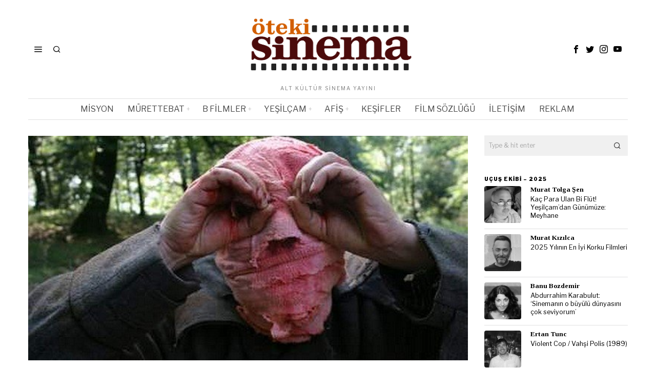

--- FILE ---
content_type: text/html; charset=UTF-8
request_url: https://www.otekisinema.com/los-cronocrimenes-2007/
body_size: 30149
content:
<!DOCTYPE html>
<html lang="tr" prefix="og: https://ogp.me/ns#" class="no-js">
<head>
<meta charset="UTF-8">
<meta name="viewport" content="width=device-width, initial-scale=1.0">
<link rel="profile" href="https://gmpg.org/xfn/11">
<title>Los Cronocrimenes / Timecrimes (2007) - Öteki Sinema</title>
<meta name="description" content="Zamanda yolculuk mevzusunu ufak bir sos olarak kullanan Los Cronocrimenes / Timecrimes, eğlenceli bir macera gerilim filmi."/>
<meta name="robots" content="follow, index, max-snippet:-1, max-video-preview:-1, max-image-preview:large"/>
<link rel="canonical" href="https://www.otekisinema.com/los-cronocrimenes-2007/"/>
<meta property="og:locale" content="tr_TR"/>
<meta property="og:type" content="article"/>
<meta property="og:title" content="Los Cronocrimenes / Timecrimes (2007) - Öteki Sinema"/>
<meta property="og:description" content="Zamanda yolculuk mevzusunu ufak bir sos olarak kullanan Los Cronocrimenes / Timecrimes, eğlenceli bir macera gerilim filmi."/>
<meta property="og:url" content="https://www.otekisinema.com/los-cronocrimenes-2007/"/>
<meta property="og:site_name" content="Öteki Sinema"/>
<meta property="article:publisher" content="https://www.facebook.com/otekisinema/"/>
<meta property="article:author" content="https://www.facebook.com/kizilca"/>
<meta property="article:tag" content="George Pal"/>
<meta property="article:tag" content="H.G. Wells"/>
<meta property="article:tag" content="Los Cronocrimenes"/>
<meta property="article:tag" content="Nacho Vigalondo"/>
<meta property="article:tag" content="The Time Machine"/>
<meta property="article:tag" content="Timecrimes"/>
<meta property="article:section" content="Bilimkurgu"/>
<meta property="og:updated_time" content="2021-12-25T14:37:51+03:00"/>
<meta property="og:image" content="https://www.otekisinema.com/wp-content/uploads/2009/01/t3.jpg"/>
<meta property="og:image:secure_url" content="https://www.otekisinema.com/wp-content/uploads/2009/01/t3.jpg"/>
<meta property="og:image:width" content="588"/>
<meta property="og:image:height" content="300"/>
<meta property="og:image:alt" content="Cronocrimenes"/>
<meta property="og:image:type" content="image/jpeg"/>
<meta property="article:published_time" content="2009-01-27T01:07:26+03:00"/>
<meta property="article:modified_time" content="2021-12-25T14:37:51+03:00"/>
<meta name="twitter:card" content="summary_large_image"/>
<meta name="twitter:title" content="Los Cronocrimenes / Timecrimes (2007) - Öteki Sinema"/>
<meta name="twitter:description" content="Zamanda yolculuk mevzusunu ufak bir sos olarak kullanan Los Cronocrimenes / Timecrimes, eğlenceli bir macera gerilim filmi."/>
<meta name="twitter:site" content="@otekisinema"/>
<meta name="twitter:creator" content="@mkizilca"/>
<meta name="twitter:image" content="https://www.otekisinema.com/wp-content/uploads/2009/01/t3.jpg"/>
<meta name="twitter:label1" content="Yazan"/>
<meta name="twitter:data1" content="Murat Kızılca"/>
<meta name="twitter:label2" content="Okuma süresi"/>
<meta name="twitter:data2" content="2 dakika"/>
<script type="application/ld+json" class="rank-math-schema">{"@context":"https://schema.org","@graph":[{"@type":["NewsMediaOrganization","Organization"],"@id":"https://www.otekisinema.com/#organization","name":"\u00d6teki Sinema","url":"https://www.otekisinema.com","sameAs":["https://www.facebook.com/otekisinema/","https://twitter.com/otekisinema"],"email":"info@otekisinema.com","logo":{"@type":"ImageObject","@id":"https://www.otekisinema.com/#logo","url":"https://www.otekisinema.com/wp-content/uploads/2019/06/oteki-2.png","contentUrl":"https://www.otekisinema.com/wp-content/uploads/2019/06/oteki-2.png","caption":"\u00d6teki Sinema","inLanguage":"tr","width":"350","height":"114"}},{"@type":"WebSite","@id":"https://www.otekisinema.com/#website","url":"https://www.otekisinema.com","name":"\u00d6teki Sinema","publisher":{"@id":"https://www.otekisinema.com/#organization"},"inLanguage":"tr"},{"@type":"ImageObject","@id":"https://www.otekisinema.com/wp-content/uploads/2009/01/t3.jpg","url":"https://www.otekisinema.com/wp-content/uploads/2009/01/t3.jpg","width":"588","height":"300","inLanguage":"tr"},{"@type":"BreadcrumbList","@id":"https://www.otekisinema.com/los-cronocrimenes-2007/#breadcrumb","itemListElement":[{"@type":"ListItem","position":"1","item":{"@id":"https://www.otekisinema.com","name":"Ana Sayfa"}},{"@type":"ListItem","position":"2","item":{"@id":"https://www.otekisinema.com/los-cronocrimenes-2007/","name":"Los Cronocrimenes / Timecrimes (2007)"}}]},{"@type":"WebPage","@id":"https://www.otekisinema.com/los-cronocrimenes-2007/#webpage","url":"https://www.otekisinema.com/los-cronocrimenes-2007/","name":"Los Cronocrimenes / Timecrimes (2007) - \u00d6teki Sinema","datePublished":"2009-01-27T01:07:26+03:00","dateModified":"2021-12-25T14:37:51+03:00","isPartOf":{"@id":"https://www.otekisinema.com/#website"},"primaryImageOfPage":{"@id":"https://www.otekisinema.com/wp-content/uploads/2009/01/t3.jpg"},"inLanguage":"tr","breadcrumb":{"@id":"https://www.otekisinema.com/los-cronocrimenes-2007/#breadcrumb"}},{"@type":"Person","@id":"https://www.otekisinema.com/author/kizilca/","name":"Murat K\u0131z\u0131lca","url":"https://www.otekisinema.com/author/kizilca/","image":{"@type":"ImageObject","@id":"https://www.otekisinema.com/wp-content/uploads/2023/10/8_10154618569433100_8335850584285484610_o-300x300.jpeg","url":"https://www.otekisinema.com/wp-content/uploads/2023/10/8_10154618569433100_8335850584285484610_o-300x300.jpeg","caption":"Murat K\u0131z\u0131lca","inLanguage":"tr"},"sameAs":["https://www.otekisinema.com/author/kizilca/","https://www.facebook.com/kizilca","https://twitter.com/mkizilca"],"worksFor":{"@id":"https://www.otekisinema.com/#organization"}},{"@type":"BlogPosting","headline":"Los Cronocrimenes / Timecrimes (2007) - \u00d6teki Sinema","keywords":"Cronocrimenes","datePublished":"2009-01-27T01:07:26+03:00","dateModified":"2021-12-25T14:37:51+03:00","author":{"@id":"https://www.otekisinema.com/author/kizilca/","name":"Murat K\u0131z\u0131lca"},"publisher":{"@id":"https://www.otekisinema.com/#organization"},"description":"Zamanda yolculuk mevzusunu ufak bir sos olarak kullanan Los Cronocrimenes / Timecrimes, e\u011flenceli bir macera gerilim filmi.","name":"Los Cronocrimenes / Timecrimes (2007) - \u00d6teki Sinema","@id":"https://www.otekisinema.com/los-cronocrimenes-2007/#richSnippet","isPartOf":{"@id":"https://www.otekisinema.com/los-cronocrimenes-2007/#webpage"},"image":{"@id":"https://www.otekisinema.com/wp-content/uploads/2009/01/t3.jpg"},"inLanguage":"tr","mainEntityOfPage":{"@id":"https://www.otekisinema.com/los-cronocrimenes-2007/#webpage"}}]}</script>
<link rel='dns-prefetch' href='//fonts.googleapis.com'/>
<link rel="alternate" type="application/rss+xml" title="Öteki Sinema &raquo; akışı" href="https://www.otekisinema.com/feed/"/>
<link rel="alternate" type="application/rss+xml" title="Öteki Sinema &raquo; yorum akışı" href="https://www.otekisinema.com/comments/feed/"/>
<link rel="alternate" type="application/rss+xml" title="Öteki Sinema &raquo; Los Cronocrimenes / Timecrimes (2007) yorum akışı" href="https://www.otekisinema.com/los-cronocrimenes-2007/feed/"/>
<link rel="alternate" title="oEmbed (JSON)" type="application/json+oembed" href="https://www.otekisinema.com/wp-json/oembed/1.0/embed?url=https%3A%2F%2Fwww.otekisinema.com%2Flos-cronocrimenes-2007%2F"/>
<link rel="alternate" title="oEmbed (XML)" type="text/xml+oembed" href="https://www.otekisinema.com/wp-json/oembed/1.0/embed?url=https%3A%2F%2Fwww.otekisinema.com%2Flos-cronocrimenes-2007%2F&#038;format=xml"/>
<style id='wp-img-auto-sizes-contain-inline-css'>img:is([sizes=auto i],[sizes^="auto," i]){contain-intrinsic-size:3000px 1500px}</style>
<style id='wp-block-library-inline-css'>:root{--wp-block-synced-color:#7a00df;--wp-block-synced-color--rgb:122,0,223;--wp-bound-block-color:var(--wp-block-synced-color);--wp-editor-canvas-background:#ddd;--wp-admin-theme-color:#007cba;--wp-admin-theme-color--rgb:0,124,186;--wp-admin-theme-color-darker-10:#006ba1;--wp-admin-theme-color-darker-10--rgb:0,107,160.5;--wp-admin-theme-color-darker-20:#005a87;--wp-admin-theme-color-darker-20--rgb:0,90,135;--wp-admin-border-width-focus:2px}@media (min-resolution:192dpi){:root{--wp-admin-border-width-focus:1.5px}}.wp-element-button{cursor:pointer}:root .has-very-light-gray-background-color{background-color:#eee}:root .has-very-dark-gray-background-color{background-color:#313131}:root .has-very-light-gray-color{color:#eee}:root .has-very-dark-gray-color{color:#313131}:root .has-vivid-green-cyan-to-vivid-cyan-blue-gradient-background{background:linear-gradient(135deg,#00d084,#0693e3)}:root .has-purple-crush-gradient-background{background:linear-gradient(135deg,#34e2e4,#4721fb 50%,#ab1dfe)}:root .has-hazy-dawn-gradient-background{background:linear-gradient(135deg,#faaca8,#dad0ec)}:root .has-subdued-olive-gradient-background{background:linear-gradient(135deg,#fafae1,#67a671)}:root .has-atomic-cream-gradient-background{background:linear-gradient(135deg,#fdd79a,#004a59)}:root .has-nightshade-gradient-background{background:linear-gradient(135deg,#330968,#31cdcf)}:root .has-midnight-gradient-background{background:linear-gradient(135deg,#020381,#2874fc)}:root{--wp--preset--font-size--normal:16px;--wp--preset--font-size--huge:42px}.has-regular-font-size{font-size:1em}.has-larger-font-size{font-size:2.625em}.has-normal-font-size{font-size:var(--wp--preset--font-size--normal)}.has-huge-font-size{font-size:var(--wp--preset--font-size--huge)}.has-text-align-center{text-align:center}.has-text-align-left{text-align:left}.has-text-align-right{text-align:right}.has-fit-text{white-space:nowrap!important}#end-resizable-editor-section{display:none}.aligncenter{clear:both}.items-justified-left{justify-content:flex-start}.items-justified-center{justify-content:center}.items-justified-right{justify-content:flex-end}.items-justified-space-between{justify-content:space-between}.screen-reader-text{border:0;clip-path:inset(50%);height:1px;margin:-1px;overflow:hidden;padding:0;position:absolute;width:1px;word-wrap:normal!important}.screen-reader-text:focus{background-color:#ddd;clip-path:none;color:#444;display:block;font-size:1em;height:auto;left:5px;line-height:normal;padding:15px 23px 14px;text-decoration:none;top:5px;width:auto;z-index:100000}html :where(.has-border-color){border-style:solid}html :where([style*=border-top-color]){border-top-style:solid}html :where([style*=border-right-color]){border-right-style:solid}html :where([style*=border-bottom-color]){border-bottom-style:solid}html :where([style*=border-left-color]){border-left-style:solid}html :where([style*=border-width]){border-style:solid}html :where([style*=border-top-width]){border-top-style:solid}html :where([style*=border-right-width]){border-right-style:solid}html :where([style*=border-bottom-width]){border-bottom-style:solid}html :where([style*=border-left-width]){border-left-style:solid}html :where(img[class*=wp-image-]){height:auto;max-width:100%}:where(figure){margin:0 0 1em}html :where(.is-position-sticky){--wp-admin--admin-bar--position-offset:var(--wp-admin--admin-bar--height,0px)}@media screen and (max-width:600px){html :where(.is-position-sticky){--wp-admin--admin-bar--position-offset:0px}}</style><style id='global-styles-inline-css'>:root{--wp--preset--aspect-ratio--square:1;--wp--preset--aspect-ratio--4-3:4/3;--wp--preset--aspect-ratio--3-4:3/4;--wp--preset--aspect-ratio--3-2:3/2;--wp--preset--aspect-ratio--2-3:2/3;--wp--preset--aspect-ratio--16-9:16/9;--wp--preset--aspect-ratio--9-16:9/16;--wp--preset--color--black:#000000;--wp--preset--color--cyan-bluish-gray:#abb8c3;--wp--preset--color--white:#ffffff;--wp--preset--color--pale-pink:#f78da7;--wp--preset--color--vivid-red:#cf2e2e;--wp--preset--color--luminous-vivid-orange:#ff6900;--wp--preset--color--luminous-vivid-amber:#fcb900;--wp--preset--color--light-green-cyan:#7bdcb5;--wp--preset--color--vivid-green-cyan:#00d084;--wp--preset--color--pale-cyan-blue:#8ed1fc;--wp--preset--color--vivid-cyan-blue:#0693e3;--wp--preset--color--vivid-purple:#9b51e0;--wp--preset--gradient--vivid-cyan-blue-to-vivid-purple:linear-gradient(135deg,rgb(6,147,227) 0%,rgb(155,81,224) 100%);--wp--preset--gradient--light-green-cyan-to-vivid-green-cyan:linear-gradient(135deg,rgb(122,220,180) 0%,rgb(0,208,130) 100%);--wp--preset--gradient--luminous-vivid-amber-to-luminous-vivid-orange:linear-gradient(135deg,rgb(252,185,0) 0%,rgb(255,105,0) 100%);--wp--preset--gradient--luminous-vivid-orange-to-vivid-red:linear-gradient(135deg,rgb(255,105,0) 0%,rgb(207,46,46) 100%);--wp--preset--gradient--very-light-gray-to-cyan-bluish-gray:linear-gradient(135deg,rgb(238,238,238) 0%,rgb(169,184,195) 100%);--wp--preset--gradient--cool-to-warm-spectrum:linear-gradient(135deg,rgb(74,234,220) 0%,rgb(151,120,209) 20%,rgb(207,42,186) 40%,rgb(238,44,130) 60%,rgb(251,105,98) 80%,rgb(254,248,76) 100%);--wp--preset--gradient--blush-light-purple:linear-gradient(135deg,rgb(255,206,236) 0%,rgb(152,150,240) 100%);--wp--preset--gradient--blush-bordeaux:linear-gradient(135deg,rgb(254,205,165) 0%,rgb(254,45,45) 50%,rgb(107,0,62) 100%);--wp--preset--gradient--luminous-dusk:linear-gradient(135deg,rgb(255,203,112) 0%,rgb(199,81,192) 50%,rgb(65,88,208) 100%);--wp--preset--gradient--pale-ocean:linear-gradient(135deg,rgb(255,245,203) 0%,rgb(182,227,212) 50%,rgb(51,167,181) 100%);--wp--preset--gradient--electric-grass:linear-gradient(135deg,rgb(202,248,128) 0%,rgb(113,206,126) 100%);--wp--preset--gradient--midnight:linear-gradient(135deg,rgb(2,3,129) 0%,rgb(40,116,252) 100%);--wp--preset--font-size--small:13px;--wp--preset--font-size--medium:20px;--wp--preset--font-size--large:36px;--wp--preset--font-size--x-large:42px;--wp--preset--spacing--20:0.44rem;--wp--preset--spacing--30:0.67rem;--wp--preset--spacing--40:1rem;--wp--preset--spacing--50:1.5rem;--wp--preset--spacing--60:2.25rem;--wp--preset--spacing--70:3.38rem;--wp--preset--spacing--80:5.06rem;--wp--preset--shadow--natural:6px 6px 9px rgba(0, 0, 0, 0.2);--wp--preset--shadow--deep:12px 12px 50px rgba(0, 0, 0, 0.4);--wp--preset--shadow--sharp:6px 6px 0px rgba(0, 0, 0, 0.2);--wp--preset--shadow--outlined:6px 6px 0px -3px rgb(255, 255, 255), 6px 6px rgb(0, 0, 0);--wp--preset--shadow--crisp:6px 6px 0px rgb(0, 0, 0);}:where(.is-layout-flex){gap:0.5em;}:where(.is-layout-grid){gap:0.5em;}body .is-layout-flex{display:flex;}.is-layout-flex{flex-wrap:wrap;align-items:center;}.is-layout-flex > :is(*, div){margin:0;}body .is-layout-grid{display:grid;}.is-layout-grid > :is(*, div){margin:0;}:where(.wp-block-columns.is-layout-flex){gap:2em;}:where(.wp-block-columns.is-layout-grid){gap:2em;}:where(.wp-block-post-template.is-layout-flex){gap:1.25em;}:where(.wp-block-post-template.is-layout-grid){gap:1.25em;}.has-black-color{color:var(--wp--preset--color--black) !important;}.has-cyan-bluish-gray-color{color:var(--wp--preset--color--cyan-bluish-gray) !important;}.has-white-color{color:var(--wp--preset--color--white) !important;}.has-pale-pink-color{color:var(--wp--preset--color--pale-pink) !important;}.has-vivid-red-color{color:var(--wp--preset--color--vivid-red) !important;}.has-luminous-vivid-orange-color{color:var(--wp--preset--color--luminous-vivid-orange) !important;}.has-luminous-vivid-amber-color{color:var(--wp--preset--color--luminous-vivid-amber) !important;}.has-light-green-cyan-color{color:var(--wp--preset--color--light-green-cyan) !important;}.has-vivid-green-cyan-color{color:var(--wp--preset--color--vivid-green-cyan) !important;}.has-pale-cyan-blue-color{color:var(--wp--preset--color--pale-cyan-blue) !important;}.has-vivid-cyan-blue-color{color:var(--wp--preset--color--vivid-cyan-blue) !important;}.has-vivid-purple-color{color:var(--wp--preset--color--vivid-purple) !important;}.has-black-background-color{background-color:var(--wp--preset--color--black) !important;}.has-cyan-bluish-gray-background-color{background-color:var(--wp--preset--color--cyan-bluish-gray) !important;}.has-white-background-color{background-color:var(--wp--preset--color--white) !important;}.has-pale-pink-background-color{background-color:var(--wp--preset--color--pale-pink) !important;}.has-vivid-red-background-color{background-color:var(--wp--preset--color--vivid-red) !important;}.has-luminous-vivid-orange-background-color{background-color:var(--wp--preset--color--luminous-vivid-orange) !important;}.has-luminous-vivid-amber-background-color{background-color:var(--wp--preset--color--luminous-vivid-amber) !important;}.has-light-green-cyan-background-color{background-color:var(--wp--preset--color--light-green-cyan) !important;}.has-vivid-green-cyan-background-color{background-color:var(--wp--preset--color--vivid-green-cyan) !important;}.has-pale-cyan-blue-background-color{background-color:var(--wp--preset--color--pale-cyan-blue) !important;}.has-vivid-cyan-blue-background-color{background-color:var(--wp--preset--color--vivid-cyan-blue) !important;}.has-vivid-purple-background-color{background-color:var(--wp--preset--color--vivid-purple) !important;}.has-black-border-color{border-color:var(--wp--preset--color--black) !important;}.has-cyan-bluish-gray-border-color{border-color:var(--wp--preset--color--cyan-bluish-gray) !important;}.has-white-border-color{border-color:var(--wp--preset--color--white) !important;}.has-pale-pink-border-color{border-color:var(--wp--preset--color--pale-pink) !important;}.has-vivid-red-border-color{border-color:var(--wp--preset--color--vivid-red) !important;}.has-luminous-vivid-orange-border-color{border-color:var(--wp--preset--color--luminous-vivid-orange) !important;}.has-luminous-vivid-amber-border-color{border-color:var(--wp--preset--color--luminous-vivid-amber) !important;}.has-light-green-cyan-border-color{border-color:var(--wp--preset--color--light-green-cyan) !important;}.has-vivid-green-cyan-border-color{border-color:var(--wp--preset--color--vivid-green-cyan) !important;}.has-pale-cyan-blue-border-color{border-color:var(--wp--preset--color--pale-cyan-blue) !important;}.has-vivid-cyan-blue-border-color{border-color:var(--wp--preset--color--vivid-cyan-blue) !important;}.has-vivid-purple-border-color{border-color:var(--wp--preset--color--vivid-purple) !important;}.has-vivid-cyan-blue-to-vivid-purple-gradient-background{background:var(--wp--preset--gradient--vivid-cyan-blue-to-vivid-purple) !important;}.has-light-green-cyan-to-vivid-green-cyan-gradient-background{background:var(--wp--preset--gradient--light-green-cyan-to-vivid-green-cyan) !important;}.has-luminous-vivid-amber-to-luminous-vivid-orange-gradient-background{background:var(--wp--preset--gradient--luminous-vivid-amber-to-luminous-vivid-orange) !important;}.has-luminous-vivid-orange-to-vivid-red-gradient-background{background:var(--wp--preset--gradient--luminous-vivid-orange-to-vivid-red) !important;}.has-very-light-gray-to-cyan-bluish-gray-gradient-background{background:var(--wp--preset--gradient--very-light-gray-to-cyan-bluish-gray) !important;}.has-cool-to-warm-spectrum-gradient-background{background:var(--wp--preset--gradient--cool-to-warm-spectrum) !important;}.has-blush-light-purple-gradient-background{background:var(--wp--preset--gradient--blush-light-purple) !important;}.has-blush-bordeaux-gradient-background{background:var(--wp--preset--gradient--blush-bordeaux) !important;}.has-luminous-dusk-gradient-background{background:var(--wp--preset--gradient--luminous-dusk) !important;}.has-pale-ocean-gradient-background{background:var(--wp--preset--gradient--pale-ocean) !important;}.has-electric-grass-gradient-background{background:var(--wp--preset--gradient--electric-grass) !important;}.has-midnight-gradient-background{background:var(--wp--preset--gradient--midnight) !important;}.has-small-font-size{font-size:var(--wp--preset--font-size--small) !important;}.has-medium-font-size{font-size:var(--wp--preset--font-size--medium) !important;}.has-large-font-size{font-size:var(--wp--preset--font-size--large) !important;}.has-x-large-font-size{font-size:var(--wp--preset--font-size--x-large) !important;}</style>
<style id='classic-theme-styles-inline-css'>.wp-block-button__link{color:#fff;background-color:#32373c;border-radius:9999px;box-shadow:none;text-decoration:none;padding:calc(.667em + 2px) calc(1.333em + 2px);font-size:1.125em}.wp-block-file__button{background:#32373c;color:#fff;text-decoration:none}</style>
<style>.wpcf7 .screen-reader-response{position:absolute;overflow:hidden;clip:rect(1px, 1px, 1px, 1px);clip-path:inset(50%);height:1px;width:1px;margin:-1px;padding:0;border:0;word-wrap:normal !important;}
.wpcf7 .hidden-fields-container{display:none;}
.wpcf7 form .wpcf7-response-output{margin:2em 0.5em 1em;padding:0.2em 1em;border:2px solid #00a0d2;}
.wpcf7 form.init .wpcf7-response-output, .wpcf7 form.resetting .wpcf7-response-output, .wpcf7 form.submitting .wpcf7-response-output{display:none;}
.wpcf7 form.sent .wpcf7-response-output{border-color:#46b450;}
.wpcf7 form.failed .wpcf7-response-output, .wpcf7 form.aborted .wpcf7-response-output{border-color:#dc3232;}
.wpcf7 form.spam .wpcf7-response-output{border-color:#f56e28;}
.wpcf7 form.invalid .wpcf7-response-output, .wpcf7 form.unaccepted .wpcf7-response-output, .wpcf7 form.payment-required .wpcf7-response-output{border-color:#ffb900;}
.wpcf7-form-control-wrap{position:relative;}
.wpcf7-not-valid-tip{color:#dc3232;font-size:1em;font-weight:normal;display:block;}
.use-floating-validation-tip .wpcf7-not-valid-tip{position:relative;top:-2ex;left:1em;z-index:100;border:1px solid #dc3232;background:#fff;padding:.2em .8em;width:24em;}
.wpcf7-list-item{display:inline-block;margin:0 0 0 1em;}
.wpcf7-list-item-label::before, .wpcf7-list-item-label::after{content:" ";}
.wpcf7-spinner{visibility:hidden;display:inline-block;background-color:#23282d;opacity:0.75;width:24px;height:24px;border:none;border-radius:100%;padding:0;margin:0 24px;position:relative;}
form.submitting .wpcf7-spinner{visibility:visible;}
.wpcf7-spinner::before{content:'';position:absolute;background-color:#fbfbfc;top:4px;left:4px;width:6px;height:6px;border:none;border-radius:100%;transform-origin:8px 8px;animation-name:spin;animation-duration:1000ms;animation-timing-function:linear;animation-iteration-count:infinite;}
@media (prefers-reduced-motion: reduce) {
.wpcf7-spinner::before{animation-name:blink;animation-duration:2000ms;}
}
@keyframes spin {
from{transform:rotate(0deg);}
to{transform:rotate(360deg);}
}
@keyframes blink {
from{opacity:0;}
50%{opacity:1;}
to{opacity:0;}
}
.wpcf7 [inert]{opacity:0.5;}
.wpcf7 input[type="file"]{cursor:pointer;}
.wpcf7 input[type="file"]:disabled{cursor:default;}
.wpcf7 .wpcf7-submit:disabled{cursor:not-allowed;}
.wpcf7 input[type="url"],
.wpcf7 input[type="email"],
.wpcf7 input[type="tel"]{direction:ltr;}
.wpcf7-reflection > output{display:list-item;list-style:none;}
.wpcf7-reflection > output[hidden]{display:none;}.wp-polls-archive{}
.wp-polls, .wp-polls-form{}
.wp-polls ul li, .wp-polls-ul li, .wp-polls-ans ul li{text-align:left;background-image:none;display:block;}
.wp-polls ul, .wp-polls-ul, .wp-polls-ans ul{text-align:left;list-style:none;float:none;}
.wp-polls ul li:before, .wp-polls-ans ul li:before, #sidebar ul ul li:before{content:'';}
.wp-polls IMG, .wp-polls LABEL , .wp-polls INPUT, .wp-polls-loading IMG, .wp-polls-image IMG{display:inline;border:0px;padding:0px;margin:0px;}
.wp-polls-ul{padding:0px;margin:0px 0px 10px 10px;}
.wp-polls-ans{width:100%;filter:alpha(opacity=100);-moz-opacity:1;opacity:1;}
.wp-polls-loading{display:none;text-align:center;height:16px;line-height:16px;}
.wp-polls-image{border:0px;}
.wp-polls .Buttons{border:1px solid #c8c8c8;background-color:#f3f6f8;}
.wp-polls-paging a, .wp-polls-paging a:link{padding:2px 4px 2px 4px;margin:2px;text-decoration:none;border:1px solid #0066cc;color:#0066cc;background-color:#FFFFFF;}
.wp-polls-paging a:visited{padding:2px 4px 2px 4px;margin:2px;text-decoration:none;border:1px solid #0066cc;color:#0066cc;background-color:#FFFFFF;}
.wp-polls-paging a:hover{border:1px solid #000000;color:#000000;background-color:#FFFFFF;}
.wp-polls-paging a:active{padding:2px 4px 2px 4px;margin:2px;text-decoration:none;border:1px solid #0066cc;color:#0066cc;background-color:#FFFFFF;}
.wp-polls-paging span.pages{padding:2px 4px 2px 4px;margin:2px 2px 2px 2px;color:#000000;border:1px solid #000000;background-color:#FFFFFF;}
.wp-polls-paging span.current{padding:2px 4px 2px 4px;margin:2px;font-weight:bold;border:1px solid #000000;color:#000000;background-color:#FFFFFF;}
.wp-polls-paging span.extend{padding:2px 4px 2px 4px;margin:2px;border:1px solid #000000;color:#000000;background-color:#FFFFFF;}</style>
<style id='wp-polls-inline-css'>.wp-polls .pollbar{margin:1px;font-size:6px;line-height:8px;height:8px;background-image:url('https://www.otekisinema.com/wp-content/plugins/wp-polls/images/default/pollbg.gif');border:1px solid #c8c8c8;}</style>
<link rel="stylesheet" type="text/css" href="//www.otekisinema.com/wp-content/cache/wpfc-minified/9l6ags6q/48b5j.css" media="all"/>
<link rel="https://api.w.org/" href="https://www.otekisinema.com/wp-json/"/><link rel="alternate" title="JSON" type="application/json" href="https://www.otekisinema.com/wp-json/wp/v2/posts/2675"/><link rel="EditURI" type="application/rsd+xml" title="RSD" href="https://www.otekisinema.com/xmlrpc.php?rsd"/>
<style id="foxcss-customizer">.topbar56 .container .row{height:32px;}
.topbar56{border-bottom-width:0px;}
.topbar56{border-top-width:0px;}
.topbar56__container{border-bottom-width:0px;}
.topbar56__container{border-top-width:0px;}
.main_header56 .container{padding-top:14px;}
.main_header56 .container{padding-bottom:14px;}
.main_header56{border-bottom-width:0px;}
.main_header56__container{border-bottom-width:0px;}
.header_bottom56 .container .row{height:40px;}
.header_bottom56{border-bottom-width:0px;}
.header_bottom56{border-top-width:0px;}
.header_bottom56__container{border-bottom-width:1px;}
.header_bottom56__container{border-top-width:1px;}
.header_bottom56, .header_bottom56__container{border-color:#e0e0e0;}
.masthead--sticky .masthead__wrapper.before-sticky{border-bottom-width:1px;}
.masthead--sticky .masthead__wrapper.before-sticky{border-color:#e0e0e1;}
.masthead--sticky .masthead__wrapper.before-sticky{box-shadow:0 3px 10px rgba(0,0,0,0.0);}
.text-logo{font-family:"Bodoni Moda", serif;}
.text-logo{font-weight:700;}
.text-logo{font-style:normal;}
.text-logo{font-size:50px;}
.text-logo{line-height:1.1;}
.text-logo{letter-spacing:0px;}
.text-logo{text-transform:none;}
.header_desktop56 .logo56 img{width:350px;}
.header_mobile56 .logo56 img{height:24px;}
.site-description{margin-top:0px;}
.site-description{color:#797979;}
.slogan{font-family:var(--font-body);}
.slogan{font-weight:400;}
.slogan{font-style:normal;}
.slogan{font-size:10px;}
.slogan{line-height:1.1;}
.slogan{letter-spacing:2px;}
.slogan{text-transform:uppercase;}
.mainnav ul.menu > li > a{padding-left:12px;}
.mainnav ul.menu > li > a{padding-right:12px;}
.mainnav ul.menu > li > a{font-weight:400;}
.mainnav ul.menu > li > a{font-size:16px;}
.mainnav ul.menu > li > a{letter-spacing:0px;}
.mainnav ul.menu > li > a{text-transform:uppercase;}
.mainnav ul.menu > li > a{line-height:40px;}
.mainnav ul.menu > li > a{color:#494949;}
.mainnav ul.menu > li > a:hover{color:#000000;}
.mainnav ul.menu > li.current-menu-item > a, .mainnav ul.menu > li.current-menu-ancestor > a{color:#000000;}
.mainnav ul.menu > li > a:after{width:100%;}
.mainnav ul.menu > li > a:after{left:calc((100% - 100%)/2);}
.mainnav ul.menu > li > a:after{height:2px;}
.mainnav .mk{color:#cccccc;}
.mainnav .mk{font-size:14px;}
.mainnav .mk{margin-left:3px;}
.mainnav ul.sub-menu{width:180px;}
.mega.column-2 > .sub-menu{width:calc(2*180px);}
.mega.column-3 > .sub-menu{width:calc(3*180px);}
.mainnav ul.sub-menu, .mainnav li.mega > .submenu-display-items .post-nav-item-title{font-style:normal;}
.mainnav ul.sub-menu, .mainnav li.mega > .submenu-display-items .post-nav-item-title{font-size:12px;}
.mainnav ul.sub-menu{background:#fff;}
.mainnav ul.sub-menu{padding-top:0px;}
.mainnav ul.sub-menu{padding-bottom:0px;}
.mainnav ul.sub-menu{padding-left:0px;}
.mainnav ul.sub-menu{padding-right:0px;}
.mainnav ul.sub-menu{border-top-width:1px;}
.mainnav ul.sub-menu{border-right-width:1px;}
.mainnav ul.sub-menu{border-bottom-width:1px;}
.mainnav ul.sub-menu{border-left-width:1px;}
.mainnav ul.sub-menu{border-radius:0px;}
.mainnav ul.sub-menu{box-shadow:0 5px 20px rgba(0,0,0,0.0);}
.mainnav ul.menu > li.menu-item-has-children:after,.mainnav ul.menu > li.mega:after{border-bottom-color:#fff;}
.mainnav ul.menu > li.menu-item-has-children:before,.mainnav ul.menu > li.mega:before{border-bottom-color:#ccc;}
.mainnav ul.sub-menu a{padding-left:12px;}
.mainnav ul.sub-menu a{padding-right:12px;}
.mainnav ul.sub-menu a{line-height:28px;}
.mainnav ul.sub-menu a:hover{color:#111111;}
.mainnav ul.sub-menu a:hover{background-color:#f0f0f0;}
.mainnav ul.sub-menu li{border-top-color:#e0e0e0;}
.mainnav li.mega .sub-menu > li:before{border-left-color:#e0e0e0;}
.header56__social li + li{margin-left:3px;}
.header56__social a{width:24px;}
.header56__social a{height:24px;}
.header56__social a{font-size:16px;}
.header56__social a img{width:16px;}
.header56__social a{border-radius:0px;}
.header56__social a{border-width:0px;}
.header56__search .search-btn{font-size:16px;}
.search-btn img, .searchform button img{width:32px;}
.header56__btn__1{border-width:1px;}
.header56__btn__1{border-radius:0px;}
.header56__btn__2{border-width:1px;}
.header56__btn__2{border-radius:0px;}
.hamburger--type-icon{font-size:18px;}
.hamburger--type-icon{width:40px;}
.hamburger--type-icon{height:40px;}
.hamburger--type-icon{border-width:0px;}
.hamburger--type-icon{border-radius:0px;}
.hamburger--type-image{width:40px;}
.header_mobile56 .container .row, .header_mobile56__height{height:54px;}
.header_mobile56{background-color:#fff;}
.header_mobile56{border-bottom-width:0px;}
.header_mobile56{border-top-width:0px;}
.header_mobile56{box-shadow:0 4px 10px rgba(0,0,0,0.0);}
.offcanvas56{width:320px;}
.offcanvas56__overlay{background:rgba(0,0,0,0.5);}
.offcanvas56{padding-top:16px;}
.offcanvas56{padding-bottom:16px;}
.offcanvas56{padding-left:16px;}
.offcanvas56{padding-right:16px;}
.offcanvas56__element + .offcanvas56__element{margin-top:20px;}
.offcanvasnav56 ul.sub-menu, .offcanvasnav56 li + li{border-top-width:0px;}
.offcanvasnav56{font-weight:400;}
.offcanvasnav56{font-style:normal;}
.offcanvasnav56{font-size:15px;}
.offcanvasnav56{text-transform:none;}
.offcanvasnav56 a, .offcanvasnav56 .mk{line-height:42px;}
.offcanvasnav56 .mk{width:42px;}
.offcanvasnav56 .mk{height:42px;}
.offcanvasnav56 a{padding-left:0px;}
.offcanvasnav56 ul ul{font-family:var(--font-nav);}
.offcanvasnav56 ul ul a, .offcanvasnav56 ul ul .mk{line-height:32px;}
.offcanvasnav56 ul ul .mk{width:32px;}
.offcanvasnav56 ul ul .mk{height:32px;}:root{--font-body:"Libre Franklin", sans-serif;}
body{font-weight:400;}
body{font-size:15px;}
body{line-height:1.5;}
body{letter-spacing:0px;}
body{text-transform:none;}:root{--font-heading:"Tinos", serif;}
h1, h2, h3, h4, h5, h6{font-weight:700;}
h1, h2, h3, h4, h5, h6{line-height:1.1;}
h1, h2, h3, h4, h5, h6{text-transform:none;}
h2{font-size:33px;}
h3{font-size:26px;}
h4{font-size:20px;}:root{--font-nav:"Libre Franklin", sans-serif;}:root{--font-custom-1:"Helvetica Neue", sans-serif;}:root{--font-custom-2:"Helvetica Neue", sans-serif;}:root{--accent-color:#31609c;}
body { color : #000000 ;} a{color:#31609c;}
a:hover{color:#31609c;}:root{--border-color:#e0e0e1;}:root{--content-width:1170px;}
.secondary56 .secondary56__sep{border-left-width:0px;}:root{--sidebar-content-spacing:32px;}
body{background-color:#FFFFFF;}
body.layout-boxed #wi-all{background-size:cover;}
body.layout-boxed #wi-all{background-position:center center;}
body.layout-boxed #wi-all{background-attachment:scroll;}
body.layout-boxed #wi-all{background-repeat:no-repeat;}
body.layout-boxed #wi-all{border-top-width:0px;}
body.layout-boxed #wi-all{border-right-width:0px;}
body.layout-boxed #wi-all{border-bottom-width:0px;}
body.layout-boxed #wi-all{border-left-width:0px;}:root{--button-height:48px;}
button,input[type="submit"],.btn56{font-family:var(--font-nav);}
button,input[type="submit"],.btn56{font-weight:700;}
button,input[type="submit"],.btn56{font-style:normal;}
button,input[type="submit"],.btn56{font-size:10px;}
button,input[type="submit"],.btn56{letter-spacing:2px;}
button,input[type="submit"],.btn56{text-transform:uppercase;}:root{--button-padding:28px;}:root{--button-shadow:2px 8px 20px rgba(0,0,0,0.0);}:root{--button-hover-shadow:2px 8px 20px rgba(0,0,0,0.0);}:root{--button-border-radius:0px;}:root{--input-border-width:1px;}
input[type="text"], input[type="number"], input[type="email"], input[type="url"], input[type="date"], input[type="password"], textarea, .fox-input{font-family:var(--font-nav);}
input[type="text"], input[type="number"], input[type="email"], input[type="url"], input[type="date"], input[type="password"], textarea, .fox-input{font-style:normal;}
input[type="text"], input[type="number"], input[type="email"], input[type="url"], input[type="date"], input[type="password"], textarea, .fox-input{font-size:12px;}
input[type="text"], input[type="number"], input[type="email"], input[type="url"], input[type="date"], input[type="password"], textarea, .fox-input{text-transform:none;}:root{--input-border-radius:1px;}:root{--input-height:46px;}:root{--input-placeholder-opacity:0.6;}:root{--input-background:#f0f0f0;}:root{--input-color:#777777;}:root{--input-border-color:#f0f0f0;}:root{--input-shadow:2px 8px 20px rgba(0,0,0,0.0);}:root{--input-focus-background:#eaeaea;}:root{--input-focus-border-color:#f0f0f0;}:root{--input-focus-shadow:2px 8px 20px rgba(0,0,0,0.0);}
.secondary56 .widget + .widget{margin-top:20px;}
.secondary56 .widget + .widget{padding-top:20px;}
.secondary56 .widget + .widget{border-top-width:0px;}
.widget-title, .secondary56 .wp-block-heading{font-family:var(--font-nav);}
.widget-title, .secondary56 .wp-block-heading{font-weight:900;}
.widget-title, .secondary56 .wp-block-heading{font-style:normal;}
.widget-title, .secondary56 .wp-block-heading{font-size:10px;}
.widget-title, .secondary56 .wp-block-heading{letter-spacing:1px;}
.widget-title, .secondary56 .wp-block-heading{text-transform:uppercase;}
.widget-title, .secondary56 .wp-block-heading{border-top-width:0px;}
.widget-title, .secondary56 .wp-block-heading{border-right-width:0px;}
.widget-title, .secondary56 .wp-block-heading{border-bottom-width:0px;}
.widget-title, .secondary56 .wp-block-heading{border-left-width:0px;}
.widget-title, .secondary56 .wp-block-heading{border-color:#e0e0e0;}
.widget-title, .secondary56 .wp-block-heading{padding-top:0px;}
.widget-title, .secondary56 .wp-block-heading{padding-right:0px;}
.widget-title, .secondary56 .wp-block-heading{padding-bottom:0px;}
.widget-title, .secondary56 .wp-block-heading{padding-left:0px;}
.widget-title, .secondary56 .wp-block-heading{margin-top:0px;}
.widget-title, .secondary56 .wp-block-heading{margin-right:0px;}
.widget-title, .secondary56 .wp-block-heading{margin-bottom:8px;}
.widget-title, .secondary56 .wp-block-heading{margin-left:0px;}:root{--list-widget-border-style:none;}
.widget_archive ul, .widget_nav_menu ul, .widget_meta ul, .widget_recent_entries ul, .widget_pages ul, .widget_categories ul, .widget_product_categories ul, .widget_recent_comments ul, ul.wp-block-categories-list, ul.wp-block-archives-list{font-family:var(--font-heading);}
.widget_archive ul, .widget_nav_menu ul, .widget_meta ul, .widget_recent_entries ul, .widget_pages ul, .widget_categories ul, .widget_product_categories ul, .widget_recent_comments ul, ul.wp-block-categories-list, ul.wp-block-archives-list{font-weight:400;}
.widget_archive ul, .widget_nav_menu ul, .widget_meta ul, .widget_recent_entries ul, .widget_pages ul, .widget_categories ul, .widget_product_categories ul, .widget_recent_comments ul, ul.wp-block-categories-list, ul.wp-block-archives-list{font-size:16px;}
.widget_archive ul, .widget_nav_menu ul, .widget_meta ul, .widget_recent_entries ul, .widget_pages ul, .widget_categories ul, .widget_product_categories ul, .widget_recent_comments ul, ul.wp-block-categories-list, ul.wp-block-archives-list{text-transform:none;}:root{--list-widget-border-color:#e0e0e1;}:root{--list-widget-spacing:6px;}
.single56--link-4 .single56__content a{text-decoration:none;}
.single56--link-4 .single56__content a{text-decoration-thickness:1px;}
.single56--link-4 .single56__content a:hover{text-decoration:none;}
.single56--link-4 .single56__content a:hover{text-decoration-thickness:1px;}
blockquote{font-family:var(--font-body);}
blockquote{font-weight:400;}
blockquote{font-style:italic;}
blockquote{font-size:30px;}
blockquote{letter-spacing:0px;}
blockquote{text-transform:none;}
blockquote{border-top-width:0px;}
blockquote{border-right-width:0px;}
blockquote{border-bottom-width:0px;}
blockquote{border-left-width:0px;}
.wp-caption-text, .wp-element-caption, .single_thumbnail56 figcaption, .thumbnail56 figcaption, .wp-block-image figcaption, .blocks-gallery-caption{color:#797979;}
.wp-caption-text, .single_thumbnail56 figcaption, .thumbnail56 figcaption, .wp-block-image figcaption, .blocks-gallery-caption{font-family:var(--font-body);}
.wp-caption-text, .single_thumbnail56 figcaption, .thumbnail56 figcaption, .wp-block-image figcaption, .blocks-gallery-caption{font-style:normal;}
.wp-caption-text, .single_thumbnail56 figcaption, .thumbnail56 figcaption, .wp-block-image figcaption, .blocks-gallery-caption{font-size:14px;}
.wi-dropcap,.enable-dropcap .dropcap-content > p:first-of-type:first-letter, p.has-drop-cap:not(:focus):first-letter{font-family:var(--font-heading);}
.wi-dropcap,.enable-dropcap .dropcap-content > p:first-of-type:first-letter, p.has-drop-cap:not(:focus):first-letter{font-weight:400;}:root{--darkmode-bg:#000;}:root{--darkmode-border-color:rgba(255,255,255,0.12);}
.lamp56--icon .lamp56__part, .lamp56--icon_text .lamp56__part{height:24px;}
.lamp56--icon .lamp56__part{width:24px;}
.lamp56__part i{font-size:18px;}
.titlebar56__main{width:600px;}
.titlebar56 .container{padding:2em 0;}
.titlebar56{border-top-width:0px;}
.titlebar56{border-bottom-width:0px;}
.titlebar56 .container{border-bottom-width:1px;}
.titlebar56, .titlebar56 .container{border-color:#e0e0e0;}
.titlebar56__title{font-family:var(--font-heading);}
.titlebar56__title{font-size:44px;}
.titlebar56__title{text-transform:none;}
.titlebar56__description{font-family:var(--font-body);}
.toparea56 .blog56--grid{column-gap:32px;}
.toparea56 .blog56--list{column-gap:32px;}
.toparea56 .masonry-cell{padding-left:calc(32px/2);}
.toparea56 .masonry-cell{padding-right:calc(32px/2);}
.toparea56 .main-masonry{margin-left:calc(-32px/2);}
.toparea56 .main-masonry{margin-right:calc(-32px/2);}
.toparea56 .row56{column-gap:32px;}
.toparea56 .blog56__sep{column-gap:32px;}
.toparea56 .blog56__sep__line{transform:translate( calc(32px/2), 0 );}
.toparea56 .carousel-cell{padding:0 16px;}
.toparea56 .carousel56__container{margin:0 -16px;}
.toparea56 .blog56--grid{row-gap:32px;}
.toparea56 .blog56--list{row-gap:32px;}
.toparea56 .masonry-cell{padding-top:32px;}
.toparea56 .main-masonry{margin-top:-32px;}
.toparea56 .post56__sep__line{top:calc(-32px/2);}
.toparea56 .blog56__sep__line{border-right-width:0px;}
.toparea56 .post56__sep__line{border-top-width:0px;}
.toparea56 .post56--list--thumb-percent .thumbnail56{width:54%;}
.toparea56 .post56--list--thumb-percent .thumbnail56 + .post56__text{width:calc(100% - 54%);}
.toparea56 .post56--list--thumb-pixel .thumbnail56{width:400px;}
.toparea56 .post56--list--thumb-pixel .thumbnail56 + .post56__text{width:calc(100% - 400px);}
.toparea56 .post56--list--thumb-left .thumbnail56{padding-right:45px;}
.toparea56 > .container > .blog56--list .post56--list--thumb-right .thumbnail56{padding-left:45px;}
.pagination56 .page-numbers{border-width:0px;}
.pagination56 .page-numbers{border-radius:0px;}
.pagination56 .page-numbers{font-family:var(--font-heading);}
.pagination56 .page-numbers{background:rgba(0,0,0,.1);}
.pagination56 .page-numbers:hover, .pagination56 .page-numbers.current{background:rgba(0,0,0,.2);}
.post56__padding{padding-bottom:80%;}
.post56__height{height:320px;}
.post56__overlay{background:rgba(0,0,0,.3);}
.blog56--grid{column-gap:32px;}
.blog56--list{column-gap:32px;}
.masonry-cell{padding-left:calc(32px/2);}
.masonry-cell{padding-right:calc(32px/2);}
.main-masonry{margin-left:calc(-32px/2);}
.main-masonry{margin-right:calc(-32px/2);}
.row56{column-gap:32px;}
.blog56__sep{column-gap:32px;}
.blog56__sep__line{transform:translate( calc(32px/2), 0 );}
.blog56--grid{row-gap:32px;}
.blog56--list{row-gap:32px;}
.masonry-cell{padding-top:32px;}
.main-masonry{margin-top:-32px;}
.post56__sep__line{top:calc(-32px/2);}
.component56 + .component56{margin-top:8px;}
.thumbnail56{margin-bottom:10px;}
.title56{margin-bottom:10px;}
.excerpt56{margin-bottom:10px;}
.blog56__sep__line{border-right-width:0px;}
.post56__sep__line{border-top-width:1px;}
.post56__sep__line{border-color:#eaeaea;}
.post56{border-radius:0px;}
.post56{box-shadow:2px 8px 20px rgba(0,0,0,0.0);}
.post56 .post56__text{padding:0px;}
.post56--list--thumb-percent .thumbnail56{width:40%;}
.post56--list--thumb-percent .thumbnail56 + .post56__text{width:calc(100% - 40%);}
.post56--list--thumb-pixel .thumbnail56{width:240px;}
.post56--list--thumb-pixel .thumbnail56 + .post56__text{width:calc(100% - 240px);}
.post56--list--thumb-left .thumbnail56{padding-right:24px;}
.post56--list--thumb-right .thumbnail56{padding-left:24px;}
.thumbnail56 img, .thumbnail56__overlay{border-radius:0px;}
.thumbnail56__overlay{background:#000;}
.thumbnail56 .thumbnail56__hover-img{width:40%;}
.title56{font-family:var(--font-heading);}
.title56{font-style:normal;}
.title56{font-size:26px;}
.title56 a:hover{text-decoration:underline;}
.title56 a:hover{text-decoration-color:#cccccc;}
.excerpt56{color:#555555;}
.meta56__author a img{width:32px;}
.meta56{font-family:var(--font-nav);}
.meta56{font-weight:400;}
.meta56{font-style:normal;}
.meta56{font-size:13px;}
.meta56{text-transform:none;}
.meta56{color:#999999;}
.meta56 a{color:#999999;}
.meta56 a:hover{color:#555555;}
.meta56__category--fancy{font-family:var(--font-nav);}
.meta56__category--fancy{font-weight:700;}
.meta56__category--fancy{font-style:normal;}
.meta56__category--fancy{font-size:10px;}
.meta56__category--fancy{letter-spacing:1px;}
.meta56__category--fancy{text-transform:uppercase;}
.single56__title{font-family:var(--font-heading);}
.single56__title{font-weight:400;}
.single56__title{font-style:normal;}
.single56__title{font-size:30px;}
.single56__subtitle{max-width:600px;}
.single56__subtitle{color:#797979;}
.single56__subtitle{font-family:var(--font-heading);}
.single56__subtitle{font-weight:400;}
.single56__subtitle{font-style:normal;}
.single56__subtitle{font-size:22px;}
.single56__subtitle{line-height:1.4;}:root{--narrow-width:660px;}
.single56__post_content{font-family:"Lora", serif;}
.single56__post_content{font-style:normal;}
.single56__post_content{font-size:18px;}
.single56__post_content{line-height:1.7;}
.single56__heading{font-family:var(--font-nav);}
.single56__heading{font-weight:400;}
.single56__heading{font-style:normal;}
.single56__heading{font-size:20px;}
.single56__heading{letter-spacing:0px;}
.single56__heading{text-transform:uppercase;}
.single56__heading{text-align:center;}
.single56--small-heading-normal .single56__heading{border-top-width:1px;}
.authorbox56{border-top-width:0px;}
.authorbox56{border-right-width:0px;}
.authorbox56{border-bottom-width:0px;}
.authorbox56{border-left-width:0px;}
.authorbox56__avatar{width:90px;}
.authorbox56__text{width:calc(100% - 90px);}
.authorbox56__name{margin-bottom:10px;}
.authorbox56__name{font-weight:700;}
.authorbox56__name{font-size:1.3em;}
.authorbox56__description{line-height:1.4;}
.terms56 a{font-weight:700;}
.terms56 a{font-size:0,8em;}
.terms56 a{letter-spacing:1px;}
.terms56 a{text-transform:uppercase;}
.terms56 a{line-height:24px;}
.terms56 a{border-radius:0px;}
.terms56 a{border-width:0px;}
.terms56 a{color:#000;}
.terms56 a{background:#fff;}
.singlenav56__post__bg{padding-bottom:45%;}
.singlenav56--1cols .singlenav56__post__bg{padding-bottom:calc(45%/1.8);}
.single56__related .title56{font-size:18px;}
.share56--inline a{width:32px;}
.share56--inline a{height:32px;}
.share56--full a{height:32px;}
.share56 a{font-size:18px;}
.share56--inline a{border-radius:40px;}
.share56--full a{border-radius:0px;}
.share56--inline li + li{margin-left:8px;}
.share56--full ul{column-gap:8px;}
.share56--custom a{color:#ffffff;}
.share56--custom a{background:#dddddd;}
.share56--custom a{border-width:0px;}
.share56--custom a:hover{color:#000000;}
.share56--custom a:hover{background:#eeeeee;}
.sidedock56__heading{background:#000;}
.sidedock56__post .title56{font-size:18px;}
.progress56{height:3px;}
.minimal-logo img{height:20px;}
.footer_sidebar56 .widget + .widget{margin-top:12px;}
.footer_sidebar56  .widget + .widget{padding-top:12px;}
.footer56__col__sep{border-color:#e0e0e0;}
.footer_sidebar56{background-color:#fafafa;}
.footer_sidebar56{border-top-width:1px;}
.footer_sidebar56{border-color:#eaeaea;}
.footer_bottom56{background-color:#ffffff;}
.footer_bottom56 .container{padding:20px 0;}
.footer_bottom56{border-top-width:1px;}
.footer_bottom56{border-color:#eaeaea;}
.footer56__logo img{width:260px;}
.footer56__social li + li{margin-left:3px;}
.footer56__social a{width:24px;}
.footer56__social a{height:24px;}
.footer56__social a{font-size:16px;}
.footer56__social a img{width:16px;}
.footer56__social a{border-radius:0px;}
.footer56__social a{border-width:0px;}
.footer56__nav li + li{margin-left:10px;}
.footer56__nav a{font-size:11px;}
.footer56__nav a{letter-spacing:1px;}
.footer56__nav a{text-transform:uppercase;}
.scrollup56--noimage{border-width:0px;}
.builder56{padding-top:20px;}
.builder56{padding-bottom:0px;}
.builder56__section + .builder56__section{margin-top:24px;}
.heading56, .section-heading h2, .fox-heading .heading-title-main{font-family:var(--font-nav);}
.heading56, .section-heading h2, .fox-heading .heading-title-main{font-weight:900;}
.heading56, .section-heading h2, .fox-heading .heading-title-main{font-style:normal;}
.heading56, .section-heading h2, .fox-heading .heading-title-main{font-size:14px;}
.heading56, .section-heading h2, .fox-heading .heading-title-main{line-height:1.3;}
.heading56, .section-heading h2, .fox-heading .heading-title-main{letter-spacing:1px;}
.heading56, .section-heading h2, .fox-heading .heading-title-main{text-transform:uppercase;}
@media(max-width:1024px){ .text-logo{font-size:32px;}
.minimal-header{height:54px;}
.titlebar56__title{font-size:32px;}
.toparea56 .blog56--grid{column-gap:20px;}
.toparea56 .blog56--list{column-gap:20px;}
.toparea56 .masonry-cell{padding-left:calc(20px/2);}
.toparea56 .masonry-cell{padding-right:calc(20px/2);}
.toparea56 .main-masonry{margin-left:calc(-20px/2);}
.toparea56 .main-masonry{margin-right:calc(-20px/2);}
.toparea56 .row56{column-gap:20px;}
.toparea56 .blog56__sep{column-gap:20px;}
.toparea56 .blog56__sep__line{transform:translate( calc(20px/2), 0 );}
.toparea56 .carousel-cell{padding:0 8px;}
.toparea56 .carousel56__container{margin:0 -8px;}
.toparea56 .blog56--grid{row-gap:20px;}
.toparea56 .blog56--list{row-gap:20px;}
.toparea56 .masonry-cell{padding-top:20px;}
.toparea56 .main-masonry{margin-top:-20px;}
.toparea56 .post56__sep__line{top:calc(-20px/2);}
.toparea56 .post56--list--thumb-percent .thumbnail56{width:54%;}
.toparea56 .post56--list--thumb-percent .thumbnail56 + .post56__text{width:calc(100% - 54%);}
.toparea56 .post56--list--thumb-pixel .thumbnail56{width:300px;}
.toparea56 .post56--list--thumb-pixel .thumbnail56 + .post56__text{width:calc(100% - 300px);}
.toparea56 .post56--list--thumb-left .thumbnail56{padding-right:20px;}
.toparea56 > .container > .blog56--list .post56--list--thumb-right .thumbnail56{padding-left:20px;}
.post56__padding{padding-bottom:80%;}
.post56__height{height:320px;}
.blog56--grid{column-gap:24px;}
.blog56--list{column-gap:24px;}
.masonry-cell{padding-left:calc(24px/2);}
.masonry-cell{padding-right:calc(24px/2);}
.main-masonry{margin-left:calc(-24px/2);}
.main-masonry{margin-right:calc(-24px/2);}
.row56{column-gap:24px;}
.blog56__sep{column-gap:24px;}
.blog56__sep__line{transform:translate( calc(24px/2), 0 );}
.blog56--grid{row-gap:30px;}
.blog56--list{row-gap:30px;}
.masonry-cell{padding-top:30px;}
.main-masonry{margin-top:-30px;}
.post56__sep__line{top:calc(-30px/2);}
.component56 + .component56{margin-top:8px;}
.thumbnail56{margin-bottom:8px;}
.title56{margin-bottom:8px;}
.excerpt56{margin-bottom:8px;}
.post56 .post56__text{padding:0px;}
.post56--list--thumb-percent .thumbnail56{width:40%;}
.post56--list--thumb-percent .thumbnail56 + .post56__text{width:calc(100% - 40%);}
.post56--list--thumb-left .thumbnail56{padding-right:16px;}
.post56--list--thumb-right .thumbnail56{padding-left:16px;}
.title56{font-size:22px;}
.meta56__author a img{width:28px;}
.single56__title{font-size:44px;}
.single56__related .title56{font-size:16px;}
.sidedock56__post .title56{font-size:16px;}
.footer56__nav li + li{margin-left:8px;}
.builder56{padding-top:0px;}
.builder56{padding-bottom:0px;}
.builder56__section + .builder56__section{margin-top:20px;}
}
@media(min-width:1024px){ body.layout-boxed #wi-all{margin-top:0px;}
body.layout-boxed #wi-all{margin-bottom:0px;}
body.layout-boxed #wi-all{padding-top:0px;}
body.layout-boxed #wi-all{padding-bottom:0px;}
}
@media only screen and (min-width: 840px) { .secondary56{width:280px;}
.hassidebar > .container--main > .primary56{width:calc(100% - 280px);}
}
@media(max-width:600px){ .text-logo{font-size:20px;}
.offcanvas56{top:54px;}
button,input[type="submit"],.btn56{font-size:12px;}
input[type="text"], input[type="number"], input[type="email"], input[type="url"], input[type="date"], input[type="password"], textarea, .fox-input{font-size:16px;}
.widget-title, .secondary56 .wp-block-heading{font-size:12px;}
blockquote{font-size:12px;}
.wp-caption-text, .single_thumbnail56 figcaption, .thumbnail56 figcaption, .wp-block-image figcaption, .blocks-gallery-caption{font-size:12px;}
.titlebar56__title{font-size:27px;}
.toparea56 .blog56--grid{column-gap:10px;}
.toparea56 .blog56--list{column-gap:10px;}
.toparea56 .masonry-cell{padding-left:calc(10px/2);}
.toparea56 .masonry-cell{padding-right:calc(10px/2);}
.toparea56 .main-masonry{margin-left:calc(-10px/2);}
.toparea56 .main-masonry{margin-right:calc(-10px/2);}
.toparea56 .row56{column-gap:10px;}
.toparea56 .blog56__sep{column-gap:10px;}
.toparea56 .blog56__sep__line{transform:translate( calc(10px/2), 0 );}
.toparea56 .carousel-cell{padding:0 8px;}
.toparea56 .carousel56__container{margin:0 -8px;}
.toparea56 .blog56--grid{row-gap:10px;}
.toparea56 .blog56--list{row-gap:10px;}
.toparea56 .masonry-cell{padding-top:10px;}
.toparea56 .main-masonry{margin-top:-10px;}
.toparea56 .post56__sep__line{top:calc(-10px/2);}
.toparea56 .post56--list--thumb-percent .thumbnail56{width:30%;}
.toparea56 .post56--list--thumb-percent .thumbnail56 + .post56__text{width:calc(100% - 30%);}
.toparea56 .post56--list--thumb-pixel .thumbnail56{width:100px;}
.toparea56 .post56--list--thumb-pixel .thumbnail56 + .post56__text{width:calc(100% - 100px);}
.toparea56 .post56--list--thumb-left .thumbnail56{padding-right:8px;}
.toparea56 > .container > .blog56--list .post56--list--thumb-right .thumbnail56{padding-left:8px;}
.post56__padding{padding-bottom:80%;}
.post56__height{height:320px;}
.blog56--grid{column-gap:16px;}
.blog56--list{column-gap:16px;}
.masonry-cell{padding-left:calc(16px/2);}
.masonry-cell{padding-right:calc(16px/2);}
.main-masonry{margin-left:calc(-16px/2);}
.main-masonry{margin-right:calc(-16px/2);}
.row56{column-gap:16px;}
.blog56__sep{column-gap:16px;}
.blog56__sep__line{transform:translate( calc(16px/2), 0 );}
.blog56--grid{row-gap:20px;}
.blog56--list{row-gap:20px;}
.masonry-cell{padding-top:20px;}
.main-masonry{margin-top:-20px;}
.post56__sep__line{top:calc(-20px/2);}
.component56 + .component56{margin-top:6px;}
.thumbnail56{margin-bottom:6px;}
.title56{margin-bottom:6px;}
.excerpt56{margin-bottom:6px;}
.post56 .post56__text{padding:0px;}
.post56--list--thumb-percent .thumbnail56{width:30%;}
.post56--list--thumb-percent .thumbnail56 + .post56__text{width:calc(100% - 30%);}
.post56--list--thumb-left .thumbnail56{padding-right:8px;}
.post56--list--thumb-right .thumbnail56{padding-left:8px;}
.title56{font-size:19px;}
.meta56__author a img{width:24px;}
.single56__title{font-size:32px;}
.single56__subtitle{font-size:18px;}
.single56__post_content{font-size:16px;}
.single56__heading{font-size:16px;}
.authorbox56__avatar{width:54px;}
.authorbox56__text{width:calc(100% - 54px);}
.single56__related .title56{font-size:15px;}
.sidedock56__post .title56{font-size:15px;}
.footer56__nav li + li{margin-left:6px;}
.builder56{padding-top:0px;}
.builder56{padding-bottom:0px;}
.builder56__section + .builder56__section{margin-top:16px;}
.heading56, .section-heading h2, .fox-heading .heading-title-main{font-size:12px;}
}</style><link rel="pingback" href="https://www.otekisinema.com/xmlrpc.php">
<meta name="twitter:card" content="summary_large_image">
<meta name="twitter:image" content="https://www.otekisinema.com/wp-content/uploads/2009/01/t3.jpg">
<style id="foxcss-singular"></style><link rel="icon" href="https://www.otekisinema.com/wp-content/uploads/2023/10/cropped-ipad-32x32.jpg" sizes="32x32"/>
<link rel="icon" href="https://www.otekisinema.com/wp-content/uploads/2023/10/cropped-ipad-192x192.jpg" sizes="192x192"/>
<link rel="apple-touch-icon" href="https://www.otekisinema.com/wp-content/uploads/2023/10/cropped-ipad-180x180.jpg"/>
<meta name="msapplication-TileImage" content="https://www.otekisinema.com/wp-content/uploads/2023/10/cropped-ipad-270x270.jpg"/>
<script data-wpfc-render="false">var Wpfcll={s:[],osl:0,scroll:false,i:function(){Wpfcll.ss();window.addEventListener('load',function(){let observer=new MutationObserver(mutationRecords=>{Wpfcll.osl=Wpfcll.s.length;Wpfcll.ss();if(Wpfcll.s.length > Wpfcll.osl){Wpfcll.ls(false);}});observer.observe(document.getElementsByTagName("html")[0],{childList:true,attributes:true,subtree:true,attributeFilter:["src"],attributeOldValue:false,characterDataOldValue:false});Wpfcll.ls(true);});window.addEventListener('scroll',function(){Wpfcll.scroll=true;Wpfcll.ls(false);});window.addEventListener('resize',function(){Wpfcll.scroll=true;Wpfcll.ls(false);});window.addEventListener('click',function(){Wpfcll.scroll=true;Wpfcll.ls(false);});},c:function(e,pageload){var w=document.documentElement.clientHeight || body.clientHeight;var n=0;if(pageload){n=0;}else{n=(w > 800) ? 800:200;n=Wpfcll.scroll ? 800:n;}var er=e.getBoundingClientRect();var t=0;var p=e.parentNode ? e.parentNode:false;if(typeof p.getBoundingClientRect=="undefined"){var pr=false;}else{var pr=p.getBoundingClientRect();}if(er.x==0 && er.y==0){for(var i=0;i < 10;i++){if(p){if(pr.x==0 && pr.y==0){if(p.parentNode){p=p.parentNode;}if(typeof p.getBoundingClientRect=="undefined"){pr=false;}else{pr=p.getBoundingClientRect();}}else{t=pr.top;break;}}};}else{t=er.top;}if(w - t+n > 0){return true;}return false;},r:function(e,pageload){var s=this;var oc,ot;try{oc=e.getAttribute("data-wpfc-original-src");ot=e.getAttribute("data-wpfc-original-srcset");originalsizes=e.getAttribute("data-wpfc-original-sizes");if(s.c(e,pageload)){if(oc || ot){if(e.tagName=="DIV" || e.tagName=="A" || e.tagName=="SPAN"){e.style.backgroundImage="url("+oc+")";e.removeAttribute("data-wpfc-original-src");e.removeAttribute("data-wpfc-original-srcset");e.removeAttribute("onload");}else{if(oc){e.setAttribute('src',oc);}if(ot){e.setAttribute('srcset',ot);}if(originalsizes){e.setAttribute('sizes',originalsizes);}if(e.getAttribute("alt") && e.getAttribute("alt")=="blank"){e.removeAttribute("alt");}e.removeAttribute("data-wpfc-original-src");e.removeAttribute("data-wpfc-original-srcset");e.removeAttribute("data-wpfc-original-sizes");e.removeAttribute("onload");if(e.tagName=="IFRAME"){var y="https://www.youtube.com/embed/";if(navigator.userAgent.match(/\sEdge?\/\d/i)){e.setAttribute('src',e.getAttribute("src").replace(/.+\/templates\/youtube\.html\#/,y));}e.onload=function(){if(typeof window.jQuery !="undefined"){if(jQuery.fn.fitVids){jQuery(e).parent().fitVids({customSelector:"iframe[src]"});}}var s=e.getAttribute("src").match(/templates\/youtube\.html\#(.+)/);if(s){try{var i=e.contentDocument || e.contentWindow;if(i.location.href=="about:blank"){e.setAttribute('src',y+s[1]);}}catch(err){e.setAttribute('src',y+s[1]);}}}}}}else{if(e.tagName=="NOSCRIPT"){if(typeof window.jQuery !="undefined"){if(jQuery(e).attr("data-type")=="wpfc"){e.removeAttribute("data-type");jQuery(e).after(jQuery(e).text());}}}}}}catch(error){console.log(error);console.log("==>",e);}},ss:function(){var i=Array.prototype.slice.call(document.getElementsByTagName("img"));var f=Array.prototype.slice.call(document.getElementsByTagName("iframe"));var d=Array.prototype.slice.call(document.getElementsByTagName("div"));var a=Array.prototype.slice.call(document.getElementsByTagName("a"));var s=Array.prototype.slice.call(document.getElementsByTagName("span"));var n=Array.prototype.slice.call(document.getElementsByTagName("noscript"));this.s=i.concat(f).concat(d).concat(a).concat(s).concat(n);},ls:function(pageload){var s=this;[].forEach.call(s.s,function(e,index){s.r(e,pageload);});}};document.addEventListener('DOMContentLoaded',function(){wpfci();});function wpfci(){Wpfcll.i();}</script>
</head>
<body data-rsssl=1 class="wp-singular post-template-default single single-post postid-2675 single-format-standard wp-theme-fox the-fox style--tagcloud-1 style--blockquote-" itemscope itemtype="https://schema.org/WebPage">
<div id="wi-all" class="fox-outer-wrapper fox-all wi-all">
<div class="masthead header_desktop56 masthead--sticky">
<div class="masthead__wrapper">
<div id="topbar56" class="topbar56 header56__section disable--sticky"></div><div id="header56" class="main_header56 header56__section disable--sticky">
<div class="container main_header56__container header56__section__container stretch--content textskin--light">
<div class="row">
<div class="col main_header56__part header56__part header56__part--left col-1-4">
<div class="header56__element header56__hamburger"> <span class="hamburger hamburger--type-icon"><i class="ic56-menu1 icon-menu"></i><i class="ic56-x icon-close"></i></span></div><div class="header56__element header56__search">
<span class="search-btn-classic search-btn">
<i class="ic56-search"></i>    </span>
<div class="search-wrapper-classic">
<div class="searchform"> <form role="search" method="get" action="https://www.otekisinema.com/" itemprop="potentialAction" itemscope itemtype="https://schema.org/SearchAction" class="form"> <input type="text" name="s" class="s search-field" value="" placeholder="Type &amp; hit enter" /> <button class="submit" role="button" title="Go"> <i class="ic56-search"></i> </button> </form></div></div></div></div><div class="col main_header56__part header56__part header56__part--center col-1-2">
<div class="header56__element header56__logo">
<div class="fox-logo-container logo56">
<div class="wi-logo-main fox-logo logo-type-image"> <a href="https://www.otekisinema.com/" rel="home"> <img width="1586" height="695" src="https://www.otekisinema.com/wp-content/uploads/2015/04/oteki-logo-02.png" class="main-img-logo" alt="" loading="eager" fetchpriority="high" srcset="https://www.otekisinema.com/wp-content/uploads/2015/04/oteki-logo-02.png 1586w, https://www.otekisinema.com/wp-content/uploads/2015/04/oteki-logo-02-600x263.png 600w, https://www.otekisinema.com/wp-content/uploads/2015/04/oteki-logo-02-300x131.png 300w, https://www.otekisinema.com/wp-content/uploads/2015/04/oteki-logo-02-610x267.png 610w" sizes="(max-width: 1586px) 100vw, 1586px"/> </a></div><p class="site-description slogan site-tagline">alt kültür sinema yayını</p></div></div></div><div class="col main_header56__part header56__part header56__part--right col-1-4">
<div class="header56__element header56__social">
<div class="fox56-social-list"><ul><li class="social__item item--facebook ic-icon"><a href="https://www.facebook.com/otekisinema" target="_blank" role="tooltip" aria-label="Facebook" data-microtip-position="bottom"><i class="ic56-facebook"></i></a></li> <li class="social__item item--twitter ic-icon"><a href="https://twitter.com/otekisinema" target="_blank" role="tooltip" aria-label="Twitter" data-microtip-position="bottom"><i class="ic56-twitter"></i></a></li> <li class="social__item item--instagram.com ic-icon"><a href="https://www.instagram.com/oteki_sinema/" target="_blank" role="tooltip" aria-label="Instagram" data-microtip-position="bottom"><i class="ic56-instagram"></i></a></li> <li class="social__item item--youtube.com ic-icon"><a href="https://www.youtube.com/@MTolgaSen" target="_blank" role="tooltip" aria-label="Youtube" data-microtip-position="bottom"><i class="ic56-youtube"></i></a></li></ul></div></div><div class="header56__element header56__cart"></div></div></div></div></div><div id="header_bottom56" class="header_bottom56 header56__section">
<div class="container header_bottom56__container header56__section__container stretch--content textskin--light">
<div class="row">
<div class="col header_bottom56__part header56__part header56__part--left col-0-1"></div><div class="col header_bottom56__part header56__part header56__part--center col-1-1">
<div class="header56__element header56__nav">
<nav class="mainnav nav--dropdown-indicator-plus nav--dropdown-shadow-none nav--active-bar-top nav--dropdown-has-sep" role="navigation" itemscope itemtype="https://schema.org/SiteNavigationElement"><div class="menu"><ul id="menu-altheader" class="menu"><li id="menu-item-64253" class="menu-item menu-item-type-post_type menu-item-object-page menu-item-64253"><a href="https://www.otekisinema.com/misyon/"><span>Misyon</span><u class="mk"></u></a></li> <li id="menu-item-62347" class="menu-item menu-item-type-post_type menu-item-object-page menu-item-has-children menu-item-62347"><a href="https://www.otekisinema.com/161-2/"><span>Mürettebat</span><u class="mk"></u></a> <ul class="sub-menu"> <li id="menu-item-64045" class="menu-item menu-item-type-post_type menu-item-object-page menu-item-has-children menu-item-64045"><a href="https://www.otekisinema.com/161-2/yayin-kurulu/"><span>YAYIN KURULU</span><u class="mk"></u></a> <ul class="sub-menu"> <li id="menu-item-62348" class="menu-item menu-item-type-post_type menu-item-object-page menu-item-62348"><a href="https://www.otekisinema.com/161-2/murat-tolga-sen-kurucu-editor/"><span>MURAT TOLGA ŞEN</span><u class="mk"></u></a></li> <li id="menu-item-62350" class="menu-item menu-item-type-post_type menu-item-object-page menu-item-62350"><a href="https://www.otekisinema.com/161-2/murat-kizilca/"><span>MURAT KIZILCA</span><u class="mk"></u></a></li> </ul> </li> <li id="menu-item-64048" class="menu-item menu-item-type-post_type menu-item-object-page menu-item-has-children menu-item-64048"><a href="https://www.otekisinema.com/161-2/yazarlar/"><span>YAZARLAR</span><u class="mk"></u></a> <ul class="sub-menu"> <li id="menu-item-64059" class="menu-item menu-item-type-post_type menu-item-object-page menu-item-64059"><a href="https://www.otekisinema.com/161-2/yazarlar/ertan-tunc/"><span>ERTAN TUNÇ</span><u class="mk"></u></a></li> <li id="menu-item-129387" class="menu-item menu-item-type-post_type menu-item-object-page menu-item-129387"><a href="https://www.otekisinema.com/161-2/yazarlar/zehra-yigit/"><span>ZEHRA YİĞİT</span><u class="mk"></u></a></li> <li id="menu-item-79250" class="menu-item menu-item-type-post_type menu-item-object-page menu-item-79250"><a href="https://www.otekisinema.com/161-2/yazarlar/ozgur-ilgin/"><span>S. ÖZGÜR ILGIN</span><u class="mk"></u></a></li> <li id="menu-item-133465" class="menu-item menu-item-type-post_type menu-item-object-page menu-item-133465"><a href="https://www.otekisinema.com/161-2/yazarlar/alper-turgut/"><span>ALPER TURGUT</span><u class="mk"></u></a></li> <li id="menu-item-62357" class="menu-item menu-item-type-post_type menu-item-object-page menu-item-62357"><a href="https://www.otekisinema.com/161-2/yazarlar/banu-bozdemir/"><span>BANU BOZDEMİR</span><u class="mk"></u></a></li> <li id="menu-item-133490" class="menu-item menu-item-type-post_type menu-item-object-page menu-item-133490"><a href="https://www.otekisinema.com/161-2/can-evrenol/"><span>CAN EVRENOL</span><u class="mk"></u></a></li> <li id="menu-item-112866" class="menu-item menu-item-type-post_type menu-item-object-page menu-item-112866"><a href="https://www.otekisinema.com/161-2/yazarlar/murat-kirisci/"><span>MURAT KİRİSCİ</span><u class="mk"></u></a></li> <li id="menu-item-133648" class="menu-item menu-item-type-post_type menu-item-object-page menu-item-133648"><a href="https://www.otekisinema.com/161-2/semra-uygun/"><span>SEMRA UYGUN</span><u class="mk"></u></a></li> </ul> </li> </ul> </li> <li id="menu-item-64219" class="menu-item menu-item-type-post_type menu-item-object-page menu-item-has-children menu-item-64219"><a href="https://www.otekisinema.com/b-filmi-nedir/"><span>B Filmler</span><u class="mk"></u></a> <ul class="sub-menu"> <li id="menu-item-64220" class="menu-item menu-item-type-post_type menu-item-object-page menu-item-64220"><a href="https://www.otekisinema.com/b-filmi-nedir/1920ler/"><span>1920’ler</span><u class="mk"></u></a></li> <li id="menu-item-64221" class="menu-item menu-item-type-post_type menu-item-object-page menu-item-64221"><a href="https://www.otekisinema.com/b-filmi-nedir/1930lar/"><span>1930’lar</span><u class="mk"></u></a></li> <li id="menu-item-64222" class="menu-item menu-item-type-post_type menu-item-object-page menu-item-64222"><a href="https://www.otekisinema.com/b-filmi-nedir/1940lar/"><span>1940’lar</span><u class="mk"></u></a></li> <li id="menu-item-64223" class="menu-item menu-item-type-post_type menu-item-object-page menu-item-64223"><a href="https://www.otekisinema.com/b-filmi-nedir/1950-ve-sonrasi/"><span>1950 ve Sonrası</span><u class="mk"></u></a></li> </ul> </li> <li id="menu-item-64224" class="menu-item menu-item-type-post_type menu-item-object-page menu-item-has-children menu-item-64224"><a href="https://www.otekisinema.com/fantastik-turk-sinemasi/"><span>Yeşilçam</span><u class="mk"></u></a> <ul class="sub-menu"> <li id="menu-item-64229" class="menu-item menu-item-type-post_type menu-item-object-page menu-item-64229"><a href="https://www.otekisinema.com/fantastik-turk-sinemasi/ilk-yillar/"><span>İlk Yıllar</span><u class="mk"></u></a></li> <li id="menu-item-64225" class="menu-item menu-item-type-post_type menu-item-object-page menu-item-64225"><a href="https://www.otekisinema.com/fantastik-turk-sinemasi/1950-70-seriyaller-donemi/"><span>1950-70: Seriyaller Dönemi</span><u class="mk"></u></a></li> <li id="menu-item-64226" class="menu-item menu-item-type-post_type menu-item-object-page menu-item-64226"><a href="https://www.otekisinema.com/fantastik-turk-sinemasi/70ler-ucuz-super-kahramanlar/"><span>70’ler: Ucuz Süper Kahramanlar</span><u class="mk"></u></a></li> <li id="menu-item-64231" class="menu-item menu-item-type-post_type menu-item-object-page menu-item-64231"><a href="https://www.otekisinema.com/fantastik-turk-sinemasi/seks-furyasi/"><span>Yeşilçam Seks Filmleri</span><u class="mk"></u></a></li> <li id="menu-item-64232" class="menu-item menu-item-type-post_type menu-item-object-page menu-item-64232"><a href="https://www.otekisinema.com/fantastik-turk-sinemasi/tarihi-filmler/"><span>Tarihi Filmler</span><u class="mk"></u></a></li> <li id="menu-item-64227" class="menu-item menu-item-type-post_type menu-item-object-page menu-item-64227"><a href="https://www.otekisinema.com/fantastik-turk-sinemasi/80ler-turun-tukenis-yillari/"><span>80&#8217;ler: Tükeniş Yılları</span><u class="mk"></u></a></li> <li id="menu-item-64230" class="menu-item menu-item-type-post_type menu-item-object-page menu-item-64230"><a href="https://www.otekisinema.com/fantastik-turk-sinemasi/ortak-yapimlar-ve-tv-uyarlamalari/"><span>Ortak Yapımlar ve TV Uyarlamaları</span><u class="mk"></u></a></li> <li id="menu-item-64228" class="menu-item menu-item-type-post_type menu-item-object-page menu-item-64228"><a href="https://www.otekisinema.com/fantastik-turk-sinemasi/arabesk-etkiler/"><span>Arabesk Etkiler</span><u class="mk"></u></a></li> <li id="menu-item-64233" class="menu-item menu-item-type-post_type menu-item-object-page menu-item-has-children menu-item-64233"><a href="https://www.otekisinema.com/xyesilcam/"><span>X-Yeşilçam</span><u class="mk"></u></a> <ul class="sub-menu"> <li id="menu-item-64234" class="menu-item menu-item-type-post_type menu-item-object-page menu-item-64234"><a href="https://www.otekisinema.com/xyesilcam/arzu-okay/"><span>Arzu Okay</span><u class="mk"></u></a></li> <li id="menu-item-64240" class="menu-item menu-item-type-post_type menu-item-object-page menu-item-64240"><a href="https://www.otekisinema.com/xyesilcam/zerrin-egeliler/"><span>Zerrin Egeliler</span><u class="mk"></u></a></li> <li id="menu-item-64235" class="menu-item menu-item-type-post_type menu-item-object-page menu-item-64235"><a href="https://www.otekisinema.com/xyesilcam/figen-han/"><span>Figen Han</span><u class="mk"></u></a></li> <li id="menu-item-64236" class="menu-item menu-item-type-post_type menu-item-object-page menu-item-64236"><a href="https://www.otekisinema.com/xyesilcam/mine-mutlu/"><span>Mine Mutlu</span><u class="mk"></u></a></li> </ul> </li> </ul> </li> <li id="menu-item-67076" class="menu-item menu-item-type-post_type menu-item-object-page menu-item-has-children menu-item-67076"><a href="https://www.otekisinema.com/yesilcam-film-afisleri/"><span>Afiş</span><u class="mk"></u></a> <ul class="sub-menu"> <li id="menu-item-68168" class="menu-item menu-item-type-post_type menu-item-object-page menu-item-68168"><a href="https://www.otekisinema.com/yesilcam-film-afisleri/zerrin-egeliler-film-afisleri/"><span>Zerrin Egeliler Film Afişleri</span><u class="mk"></u></a></li> <li id="menu-item-67077" class="menu-item menu-item-type-post_type menu-item-object-page menu-item-67077"><a href="https://www.otekisinema.com/yesilcam-film-afisleri/arzu-okay-film-afisleri/"><span>Arzu Okay Film Afişleri</span><u class="mk"></u></a></li> <li id="menu-item-70495" class="menu-item menu-item-type-post_type menu-item-object-page menu-item-70495"><a href="https://www.otekisinema.com/yesilcam-film-afisleri/mine-mutlu-film-afisleri/"><span>Mine Mutlu Film Afişleri</span><u class="mk"></u></a></li> <li id="menu-item-71179" class="menu-item menu-item-type-post_type menu-item-object-page menu-item-71179"><a href="https://www.otekisinema.com/yesilcam-film-afisleri/zerrin-dogan-film-afisleri/"><span>Zerrin Doğan Film Afişleri</span><u class="mk"></u></a></li> <li id="menu-item-71175" class="menu-item menu-item-type-post_type menu-item-object-page menu-item-71175"><a href="https://www.otekisinema.com/yesilcam-film-afisleri/aydemir-akbas-film-afisleri/"><span>Aydemir Akbaş Film Afişleri</span><u class="mk"></u></a></li> <li id="menu-item-71178" class="menu-item menu-item-type-post_type menu-item-object-page menu-item-71178"><a href="https://www.otekisinema.com/yesilcam-film-afisleri/turk-westernleri/"><span>Yeşilçam Westernleri</span><u class="mk"></u></a></li> <li id="menu-item-71177" class="menu-item menu-item-type-post_type menu-item-object-page menu-item-71177"><a href="https://www.otekisinema.com/yesilcam-film-afisleri/turk-aksiyonlari/"><span>Yeşilçam Aksiyonları</span><u class="mk"></u></a></li> </ul> </li> <li id="menu-item-123168" class="menu-item menu-item-type-taxonomy menu-item-object-category menu-item-123168"><a href="https://www.otekisinema.com/kategori/listeler/kesif-listelerimiz/"><span>Keşifler</span><u class="mk"></u></a></li> <li id="menu-item-71182" class="menu-item menu-item-type-post_type menu-item-object-page menu-item-71182"><a href="https://www.otekisinema.com/film-isimleri-sozlugu/"><span>Film Sözlüğü</span><u class="mk"></u></a></li> <li id="menu-item-71183" class="menu-item menu-item-type-post_type menu-item-object-page menu-item-71183"><a href="https://www.otekisinema.com/iletisim/"><span>İletişim</span><u class="mk"></u></a></li> <li id="menu-item-101804" class="menu-item menu-item-type-post_type menu-item-object-page menu-item-101804"><a href="https://www.otekisinema.com/reklam/"><span>Reklam</span><u class="mk"></u></a></li> </ul></div></nav></div></div><div class="col header_bottom56__part header56__part header56__part--right col-0-1"></div></div></div></div></div></div><div id="header_mobile56" class="header_mobile56 header56__section header_mobile56--sticky">
<div class="container header_mobile56__container header56__section__container">
<div class="row">
<div class="col header_mobile56__part header56__part header56__part--left col-1-6">
<div class="header56__element header56__hamburger"> <span class="hamburger hamburger--type-icon"><i class="ic56-menu1 icon-menu"></i><i class="ic56-x icon-close"></i></span></div></div><div class="col header_mobile56__part header56__part header56__part--center col-2-3">
<div class="header56__element header56__logo">
<div class="fox-logo-container logo56">
<div class="wi-logo-main fox-logo logo-type-image"> <a href="https://www.otekisinema.com/" rel="home"> <img width="1586" height="695" src="https://www.otekisinema.com/wp-content/uploads/2015/04/oteki-logo-02.png" class="main-img-logo" alt="" loading="eager" decoding="async" srcset="https://www.otekisinema.com/wp-content/uploads/2015/04/oteki-logo-02.png 1586w, https://www.otekisinema.com/wp-content/uploads/2015/04/oteki-logo-02-600x263.png 600w, https://www.otekisinema.com/wp-content/uploads/2015/04/oteki-logo-02-300x131.png 300w, https://www.otekisinema.com/wp-content/uploads/2015/04/oteki-logo-02-610x267.png 610w" sizes="(max-width: 1586px) 100vw, 1586px"/> </a></div></div></div></div><div class="col header_mobile56__part header56__part header56__part--right col-1-6">
<div class="header56__element header56__cart"></div></div></div></div></div><div class="header_mobile56__height"></div><div id="wi-main" class="wi-main fox-main">
<div class="single-placement"><article id="wi-content" class="single56 single56--1 hassidebar hassidebar--right hassidebar--sticky single56--narrow single56--thumbnail-stretch-container single56--link-2 single56--small-heading-normal can-stretch-wide post-2675 post type-post status-publish format-standard has-post-thumbnail hentry category-bilim-kurgu category-film-incelemeleri tag-george-pal tag-h-g-wells tag-los-cronocrimenes tag-nacho-vigalondo tag-the-time-machine tag-timecrimes" itemscope itemtype="https://schema.org/CreativeWork">
<div class="container container--main single56__outer">
<div class="primary56">
<div class="single56__thumbnail single56__element single56__element"> <figure class="single_thumbnail56 thumbnail56--standard post-thumbnail"> <img width="588" height="300" src="https://www.otekisinema.com/wp-content/uploads/2009/01/t3.jpg" class="attachment-full size-full wp-post-image" alt="" loading="eager" decoding="async" srcset="https://www.otekisinema.com/wp-content/uploads/2009/01/t3.jpg 588w, https://www.otekisinema.com/wp-content/uploads/2009/01/t3-300x153.jpg 300w, https://www.otekisinema.com/wp-content/uploads/2009/01/t3-60x31.jpg 60w" sizes="(max-width: 588px) 100vw, 588px"/> </figure></div><div class="single56__header single56__block align-right">
<div class="meta56 component56">
<div class="meta56__item meta56__category--fancy meta56__category--fancy--plain"> <a href="https://www.otekisinema.com/kategori/film-incelemeleri/bilim-kurgu/" rel="tag">Bilimkurgu</a><span class="sep">&middot;</span><a href="https://www.otekisinema.com/kategori/film-incelemeleri/" rel="tag">Film İncelemeleri</a></div></div><h1 class="post-title single56__title">Los Cronocrimenes / Timecrimes (2007)</h1>
<div class="meta-share single56__element">    <div class="meta56 component56">
<div class="meta56__item meta56__date" title="27 Oca, 2009 01:26:07"> 27 Ocak 2009</div><div class="meta56__item meta56__author"> <a href="https://www.otekisinema.com/author/kizilca/" itemprop="url" rel="author" class="meta56__author__avatar"><img onload="Wpfcll.r(this,true);" src="https://www.otekisinema.com/wp-content/plugins/wp-fastest-cache-premium/pro/images/blank.gif" alt='Murat Kızılca' data-wpfc-original-src='https://www.otekisinema.com/wp-content/uploads/2023/10/8_10154618569433100_8335850584285484610_o-300x300.jpeg' data-wpfc-original-srcset='https://www.otekisinema.com/wp-content/uploads/2023/10/8_10154618569433100_8335850584285484610_o-300x300.jpeg 2x' class='avatar avatar-80 photo' height='80' width='80' decoding='async'/></a><span class="meta56__author__text"><span class="meta56__author__name"><a href="https://www.otekisinema.com/author/kizilca/" itemprop="url" rel="author">Murat Kızılca</a></span></span></div></div><div class="single56__share single56__element">
<div class="share56 share56--full share56--custom">
<ul>
<li class="li-twitter"> <a href="https://x.com/intent/tweet?url=https%3A%2F%2Fwww.otekisinema.com%2Flos-cronocrimenes-2007%2F&#038;text=Los+Cronocrimenes+%2F+Timecrimes+%282007%29&#038;via=otekisinema" data-share="twitter" aria-label="X" role="tooltip" data-microtip-position="top"> <i class="ic56-x-twitter"></i> <span>X</span> </a> </li>
<li class="li-facebook"> <a href="https://www.facebook.com/sharer/sharer.php?u=https%3A%2F%2Fwww.otekisinema.com%2Flos-cronocrimenes-2007%2F" data-share="facebook" aria-label="Facebook" role="tooltip" data-microtip-position="top"> <i class="ic56-facebook"></i> <span>Facebook</span> </a> </li>
<li class="li-linkedin"> <a href="https://www.linkedin.com/shareArticle?mini=true&#038;url=https%3A%2F%2Fwww.otekisinema.com%2Flos-cronocrimenes-2007%2F&#038;title=Los+Cronocrimenes+%2F+Timecrimes+%282007%29" data-share="linkedin" aria-label="Linkedin" role="tooltip" data-microtip-position="top"> <i class="ic56-linkedin"></i> <span>Linkedin</span> </a> </li>
<li class="li-reddit"> <a href="https://www.reddit.com/submit?url=https%3A%2F%2Fwww.otekisinema.com%2Flos-cronocrimenes-2007%2F&#038;title=Los+Cronocrimenes+%2F+Timecrimes+%282007%29" data-share="reddit" aria-label="Reddit" role="tooltip" data-microtip-position="top"> <i class="ic56-reddit"></i> <span>Reddit</span> </a> </li>
<li class="li-pinterest"> <a href="https://pinterest.com/pin/create/button/?url=https%3A%2F%2Fwww.otekisinema.com%2Flos-cronocrimenes-2007%2F&#038;description=Los+Cronocrimenes+%2F+Timecrimes+%282007%29" data-share="pinterest" aria-label="Pinterest" role="tooltip" data-microtip-position="top"> <i class="ic56-pinterest"></i> <span>Pinterest</span> </a> </li>
<li class="li-email"> <a href="mailto:?subject=Los%20Cronocrimenes%20%2F%20Timecrimes%20%282007%29&#038;body=https%3A%2F%2Fwww.otekisinema.com%2Flos-cronocrimenes-2007%2F" data-share="email" aria-label="Email" role="tooltip" data-microtip-position="top"> <i class="ic56-envelope"></i> <span>Email</span> </a> </li>
<li class="li-share"> <a href="#" rel="nofollow"> <i class="ic56-share"></i> </a> <div class="li-share-dropdown"><ul></ul></div></li>
</ul></div></div></div></div><div class="single56__body">
<div class="entry-content single56__element single56__content single56__post_content single56__body_area"> <p style="text-align: justify;"><strong>2007 yılı mahsulü Los Cronocrimenes, Nacho Vigalondo tarafından yönetilmiş olan İspanya yapımı bir film. Uluslararası piyasadaki İngilizce ismi ise Timecrimes. </strong></p> <p style="text-align: justify;"><a href="https://www.otekisinema.com/wp-content/uploads/2009/01/t5.jpg"><img onload="Wpfcll.r(this,true);" src="https://www.otekisinema.com/wp-content/plugins/wp-fastest-cache-premium/pro/images/blank.gif" decoding="async" class="alignleft size-full wp-image-2676" data-wpfc-original-src="https://www.otekisinema.com/wp-content/uploads/2009/01/t5.jpg" alt="t5" width="277" height="400" data-wpfc-original-srcset="https://www.otekisinema.com/wp-content/uploads/2009/01/t5.jpg 347w, https://www.otekisinema.com/wp-content/uploads/2009/01/t5-208x300.jpg 208w" data-wpfc-original-sizes="(max-width: 277px) 100vw, 277px"/></a>Karısı ile yeni bir eve taşınan Hector, daha ilk sahnelerden gördüğümüz üzere sakar bir arkadaştır. Yeni evlerinin tadilatı dışında kalan boş vakitlerinde pek sevdiği dürbünü ile orman manzaralı evinin bahçesinden etrafı gözetlemektedir. O röntgen günlerinden birinde ormanda soyunan bir kadın görür. Daha sonra kadının izini kaybeder. Merak katsayısı fırlayan Hector çıplak kadın görüntüsünü aldığı yere doğru gider. Kadını çırılçıplak baygın bir vaziyette bulur. Yanına yaklaştığında ne olduğunu anlamadan, başı pembe sargıyla sarılı bir adam tarafından koluna makasla darbe alır. Panik halde kaçmaya başlar. Anlamsız bir kovalamaca başlar. Yakınlardaki başka bir eve gelen Hector hiç düşünmeden içeri girer. Girdiği mekân araştırma enstitüsü tadında bir yerdir. İçeride bulduğu bir telsiz ile tanımadığı bir adam tarafından enstitü dahilinde başka bir binaya doğru yönlendirilir. Pembe sargılı adam peşindedir. Gittiği diğer binada bir zaman makinası vardır. Pembe sargılı adamdan saklanmak için zaman makinasının içine girer. Makina çalışır. Hector zamanda tam bir saat geriye gider. Neler olduğunu kavramaya çalışırken kendini işleri daha da karıştırırken bulur.</p> <p style="text-align: justify;">Son zamanlarda yakın tarihli filmleri izliyorum, çok da fazla bir beklentim olmadan. Timecrimes&#8217;a başlarken de çok fazla bir beklentim yoktu. Ama ummadığım kadar eğlenceli bir işle karşılaştığımı söylemeliyim. Zamanda yolculuk fikri her daim ilgimi çeken bir konu olmuştur. <em>H.G. Wells</em> sağolsun The Time Machine isimli romanı ile zamanında bir hayli etkilemiş demek ki. Bahsi geçen roman da bildiğim kadarı ile iki defa sinemaya uyarlandı; her iki filmin ismi de <strong>The Time Machine</strong>; ilki 1960 yılı yapımı, yönetmen George Pal, ikincisi 2002 yılı yapımı, yönetmen Simon Wells ki Simon Wells H.G. Wells’in torununun oğlu. Bu filmlerin ikisi de romandan aldığım keyfi tam olarak veremese de 1960 yapımı ilk filmi ikinciye tercih ederim. <span id="more-2675"></span></p> <p style="text-align: justify;">Neyse, sonuç itibarıyla mevzu zamanda yolculuk olunca nezdimde bir sıfır önde başladı Timecrimes. Hemen başlarda yakaladığı bu avantajı da en sonuna kadar korumayı başardı. Timecrimes, aslında tam bir bilim kurgu da sayılmaz. Zamanda yolculuk mevzusunu ufak bir sos olarak kullanarak eğlenceli bir macera gerilim filmi çekmiş yönetmen Nacho Vigalondo. (Kendisi aynı zamanda hem senaryoyu yazmış, hem de zaman makinasının olduğu binadaki görevliyi canlandırmış.)</p> <p style="text-align: justify;"><a href="https://www.otekisinema.com/wp-content/uploads/2009/01/page2.jpg"><img onload="Wpfcll.r(this,true);" src="https://www.otekisinema.com/wp-content/plugins/wp-fastest-cache-premium/pro/images/blank.gif" decoding="async" class="aligncenter size-full wp-image-2681" data-wpfc-original-src="https://www.otekisinema.com/wp-content/uploads/2009/01/page2.jpg" alt="page2" width="592" height="592" data-wpfc-original-srcset="https://www.otekisinema.com/wp-content/uploads/2009/01/page2.jpg 592w, https://www.otekisinema.com/wp-content/uploads/2009/01/page2-300x300.jpg 300w, https://www.otekisinema.com/wp-content/uploads/2009/01/page2-100x100.jpg 100w, https://www.otekisinema.com/wp-content/uploads/2009/01/page2-150x150.jpg 150w" data-wpfc-original-sizes="(max-width: 592px) 100vw, 592px"/></a></p> <p style="text-align: justify;">Timecrimes ufak bütçesi ile geçtiğimiz senelerde izlediğimiz <strong>Primer</strong>&#8216;i (2004) anımsatıyor. Gerçi Primer’in &#8220;light sürümü&#8221; gibi dersek daha doğru olur. Bilim kurgu hastası bünyelere biraz hafif kaçsa bile sonuna kadar keyifle izleniyor. En azından <strong>Jumper</strong> (2008) gibi, <strong>Next</strong> (2007) gibi Hollywood kökenli zırva bilim kurgu soslu aksiyonlardan katbekat üstün olduğu gönül rahatlığı ile söylenebilir.</p> <p style="text-align: justify;">Hollywood demişken bir de kötü haber verelim; Hollywood boş durmamış, bu filmin de haklarını satın almış. Pek yakında Timecrimes&#8217;ın yeniden çevrimini izleyebiliriz.</p> <p style="text-align: right;"><strong>Öteki Sinema</strong> için yazan <strong>Murat Kızılca</strong></p></div><div class="single56__share single56__element">
<div class="share56 share56--full share56--custom">
<ul>
<li class="li-twitter"> <a href="https://x.com/intent/tweet?url=https%3A%2F%2Fwww.otekisinema.com%2Flos-cronocrimenes-2007%2F&#038;text=Los+Cronocrimenes+%2F+Timecrimes+%282007%29&#038;via=otekisinema" data-share="twitter" aria-label="X" role="tooltip" data-microtip-position="top"> <i class="ic56-x-twitter"></i> <span>X</span> </a> </li>
<li class="li-facebook"> <a href="https://www.facebook.com/sharer/sharer.php?u=https%3A%2F%2Fwww.otekisinema.com%2Flos-cronocrimenes-2007%2F" data-share="facebook" aria-label="Facebook" role="tooltip" data-microtip-position="top"> <i class="ic56-facebook"></i> <span>Facebook</span> </a> </li>
<li class="li-linkedin"> <a href="https://www.linkedin.com/shareArticle?mini=true&#038;url=https%3A%2F%2Fwww.otekisinema.com%2Flos-cronocrimenes-2007%2F&#038;title=Los+Cronocrimenes+%2F+Timecrimes+%282007%29" data-share="linkedin" aria-label="Linkedin" role="tooltip" data-microtip-position="top"> <i class="ic56-linkedin"></i> <span>Linkedin</span> </a> </li>
<li class="li-reddit"> <a href="https://www.reddit.com/submit?url=https%3A%2F%2Fwww.otekisinema.com%2Flos-cronocrimenes-2007%2F&#038;title=Los+Cronocrimenes+%2F+Timecrimes+%282007%29" data-share="reddit" aria-label="Reddit" role="tooltip" data-microtip-position="top"> <i class="ic56-reddit"></i> <span>Reddit</span> </a> </li>
<li class="li-pinterest"> <a href="https://pinterest.com/pin/create/button/?url=https%3A%2F%2Fwww.otekisinema.com%2Flos-cronocrimenes-2007%2F&#038;description=Los+Cronocrimenes+%2F+Timecrimes+%282007%29" data-share="pinterest" aria-label="Pinterest" role="tooltip" data-microtip-position="top"> <i class="ic56-pinterest"></i> <span>Pinterest</span> </a> </li>
<li class="li-email"> <a href="mailto:?subject=Los%20Cronocrimenes%20%2F%20Timecrimes%20%282007%29&#038;body=https%3A%2F%2Fwww.otekisinema.com%2Flos-cronocrimenes-2007%2F" data-share="email" aria-label="Email" role="tooltip" data-microtip-position="top"> <i class="ic56-envelope"></i> <span>Email</span> </a> </li>
<li class="li-share"> <a href="#" rel="nofollow"> <i class="ic56-share"></i> </a> <div class="li-share-dropdown"><ul></ul></div></li>
</ul></div></div><div class="authorboxes56 single56__element single56__authorbox"><div class="authorbox56 authorbox56--simple authorbox56--narrow authorbox56--avatar-circle">
<div class="authorbox56__inner">
<a href="https://www.otekisinema.com/author/kizilca/" class="authorbox56__avatar">
<img onload="Wpfcll.r(this,true);" src="https://www.otekisinema.com/wp-content/plugins/wp-fastest-cache-premium/pro/images/blank.gif" alt='Murat Kızılca' data-wpfc-original-src='https://www.otekisinema.com/wp-content/uploads/2023/10/8_10154618569433100_8335850584285484610_o-300x300.jpeg' data-wpfc-original-srcset='https://www.otekisinema.com/wp-content/uploads/2023/10/8_10154618569433100_8335850584285484610_o-300x300.jpeg 2x' class='avatar avatar-300 photo' height='300' width='300' decoding='async'/>        </a>
<div class="authorbox56__text">
<div class="authorbox56__content active" data-tab="author">
<h3 class="authorbox56__name">
<a href="https://www.otekisinema.com/author/kizilca/">Murat Kızılca</a>
</h3>
<div class="authorbox56__description"> <p>1971 İstanbul doğumlu. Aylık online sinema dergisi CineDergi ve aylık kültür sanat dergisi kargamecmua için sinema yazıları kaleme alıyor. 2008 yılından beri katkı sağladığı Öteki Sinema’da bir yandan da editörlük görevini sürdürüyor.</p></div><div class="fox56-social-list"><ul><li><a href="https://www.facebook.com/kizilca" target="_blank" role="tooltip" aria-label="Facebook" data-microtip-position="top"><i class="ic56-facebook"></i></a></li> <li><a href="http://mkizilca" target="_blank" role="tooltip" aria-label="Twitter" data-microtip-position="top"><i class="ic56-twitter"></i></a></li> <li><a href="https://www.otekisinema.com/author/kizilca/" target="_blank" role="tooltip" aria-label="Website" data-microtip-position="top"><i class="ic56-link1"></i></a></li></ul></div></div></div></div></div></div><div id="comments" class="single56__element comments-area single-section single-component">
<h2 class="single56__heading">
<span>
12 Comments		</span>
<a href="#respond">Bir yanıt yazın</a>
</h2>
<ol class="commentlist">
<li id="comment-960" class="comment byuser comment-author-kizilca bypostauthor even thread-even depth-1"> <article id="div-comment-960" class="comment-body"> <footer class="comment-meta"> <div class="comment-author vcard"> <img onload="Wpfcll.r(this,true);" src="https://www.otekisinema.com/wp-content/plugins/wp-fastest-cache-premium/pro/images/blank.gif" alt="blank" data-wpfc-original-src='https://www.otekisinema.com/wp-content/uploads/2023/10/8_10154618569433100_8335850584285484610_o-300x300.jpeg' data-wpfc-original-srcset='https://www.otekisinema.com/wp-content/uploads/2023/10/8_10154618569433100_8335850584285484610_o-300x300.jpeg 2x' class='avatar avatar-120 photo' height='120' width='120' decoding='async'/> <b class="fn">Murat Kızılca</b> <span class="says">dedi ki:</span></div><div class="comment-metadata"> <a href="https://www.otekisinema.com/los-cronocrimenes-2007/#comment-960"><time datetime="2009-01-27T05:16:49+03:00">27 Ocak 2009, 05:16</time></a></div></footer> <div class="comment-content"> <p>Yönetmenin <strong>7:35 de la mañana</strong> (7:35 in the Morning, 2003) isimli kısasını aşağıdaki adresten ingilizce altyazılı olarak izleyebilirsiniz. 2005 yılında en iyi kısa film oscarı için aday olmuş ama kazanamamış. </p> <p><a href="http://www.youtube.com/watch?v=ziqvcJsKUoE" target="_blank" rel="nofollow noopener ugc">http://www.youtube.com/watch?v=ziqvcJsKUoE</a></p></div></article> </li>
<li id="comment-961" class="comment odd alt thread-odd thread-alt depth-1"> <article id="div-comment-961" class="comment-body"> <footer class="comment-meta"> <div class="comment-author vcard"> <img onload="Wpfcll.r(this,true);" src="https://www.otekisinema.com/wp-content/plugins/wp-fastest-cache-premium/pro/images/blank.gif" alt="blank" data-wpfc-original-src='https://secure.gravatar.com/avatar/4ddc6609b4ca23deb9bc94ba98aee1da728286712b75e4a6524ea39b14c8b423?s=120&#038;d=wavatar&#038;r=r' data-wpfc-original-srcset='https://secure.gravatar.com/avatar/4ddc6609b4ca23deb9bc94ba98aee1da728286712b75e4a6524ea39b14c8b423?s=240&#038;d=wavatar&#038;r=r 2x' class='avatar avatar-120 photo' height='120' width='120' decoding='async'/> <b class="fn">tolga demirtas</b> <span class="says">dedi ki:</span></div><div class="comment-metadata"> <a href="https://www.otekisinema.com/los-cronocrimenes-2007/#comment-961"><time datetime="2009-01-27T12:07:53+03:00">27 Ocak 2009, 12:07</time></a></div></footer> <div class="comment-content"> <p>filmi izlerken çok eglendim &#8220;pick your own adventure book&#8221; tarzı kitapları anımsattı bana. bir sonraki zaman sıçramasında kahramanımızın ne yapacağını tahmin etmeye çalışmak çok zevkli. film zamanda yolculuk ve zaman yolculuğu sırasında yapılan degişiklerin hayatımızı nasıl etkileyeceği üzerine. ispanyol sineması yine yardırmış :)</p></div></article> </li>
<li id="comment-964" class="comment even thread-even depth-1"> <article id="div-comment-964" class="comment-body"> <footer class="comment-meta"> <div class="comment-author vcard"> <img onload="Wpfcll.r(this,true);" src="https://www.otekisinema.com/wp-content/plugins/wp-fastest-cache-premium/pro/images/blank.gif" alt="blank" data-wpfc-original-src='https://secure.gravatar.com/avatar/85e54f2b6d20a3b73e572242c8b7d3b93bd9791c4801485031efc861a994dde5?s=120&#038;d=wavatar&#038;r=r' data-wpfc-original-srcset='https://secure.gravatar.com/avatar/85e54f2b6d20a3b73e572242c8b7d3b93bd9791c4801485031efc861a994dde5?s=240&#038;d=wavatar&#038;r=r 2x' class='avatar avatar-120 photo' height='120' width='120' decoding='async'/> <b class="fn"><a href="http://www.canevrenol.com" class="url" rel="ugc external nofollow">can evrenol</a></b> <span class="says">dedi ki:</span></div><div class="comment-metadata"> <a href="https://www.otekisinema.com/los-cronocrimenes-2007/#comment-964"><time datetime="2009-01-27T17:13:48+03:00">27 Ocak 2009, 17:13</time></a></div></footer> <div class="comment-content"> <p>MACERA TUNELI : ) hastaydım o kitaplara</p></div></article> </li>
<li id="comment-966" class="comment odd alt thread-odd thread-alt depth-1"> <article id="div-comment-966" class="comment-body"> <footer class="comment-meta"> <div class="comment-author vcard"> <img onload="Wpfcll.r(this,true);" src="https://www.otekisinema.com/wp-content/plugins/wp-fastest-cache-premium/pro/images/blank.gif" alt="blank" data-wpfc-original-src='https://secure.gravatar.com/avatar/4ddc6609b4ca23deb9bc94ba98aee1da728286712b75e4a6524ea39b14c8b423?s=120&#038;d=wavatar&#038;r=r' data-wpfc-original-srcset='https://secure.gravatar.com/avatar/4ddc6609b4ca23deb9bc94ba98aee1da728286712b75e4a6524ea39b14c8b423?s=240&#038;d=wavatar&#038;r=r 2x' class='avatar avatar-120 photo' height='120' width='120' decoding='async'/> <b class="fn">tolga demirtas</b> <span class="says">dedi ki:</span></div><div class="comment-metadata"> <a href="https://www.otekisinema.com/los-cronocrimenes-2007/#comment-966"><time datetime="2009-01-27T17:16:30+03:00">27 Ocak 2009, 17:16</time></a></div></footer> <div class="comment-content"> <p>evet geçenlerde aradım o kitaplardan sahaflarda felan bulamadım. neyseki depoda eskiler arasında 4-5 tane çıktı. çok zevkliydi</p></div></article> </li>
<li id="comment-967" class="comment byuser comment-author-masis even thread-even depth-1"> <article id="div-comment-967" class="comment-body"> <footer class="comment-meta"> <div class="comment-author vcard"> <img onload="Wpfcll.r(this,true);" src="https://www.otekisinema.com/wp-content/plugins/wp-fastest-cache-premium/pro/images/blank.gif" alt="blank" data-wpfc-original-src='https://secure.gravatar.com/avatar/3f501cbdd6b30c356eb0e9dec2e315b741ccfacf58ec7c6cf7cac2c45542fd08?s=120&#038;d=wavatar&#038;r=r' data-wpfc-original-srcset='https://secure.gravatar.com/avatar/3f501cbdd6b30c356eb0e9dec2e315b741ccfacf58ec7c6cf7cac2c45542fd08?s=240&#038;d=wavatar&#038;r=r 2x' class='avatar avatar-120 photo' height='120' width='120' decoding='async'/> <b class="fn">masis</b> <span class="says">dedi ki:</span></div><div class="comment-metadata"> <a href="https://www.otekisinema.com/los-cronocrimenes-2007/#comment-967"><time datetime="2009-01-27T17:18:19+03:00">27 Ocak 2009, 17:18</time></a></div></footer> <div class="comment-content"> <p>Tolga o nasıl depo öyle:) Bende de vardı Bando veriyordu zamanında az okumadık süperdir.</p></div></article> </li>
<li id="comment-981" class="comment odd alt thread-odd thread-alt depth-1"> <article id="div-comment-981" class="comment-body"> <footer class="comment-meta"> <div class="comment-author vcard"> <img onload="Wpfcll.r(this,true);" src="https://www.otekisinema.com/wp-content/plugins/wp-fastest-cache-premium/pro/images/blank.gif" alt="blank" data-wpfc-original-src='https://secure.gravatar.com/avatar/6195bbb84946090c937c6bc60e000f8f18f8c3d68a4f3cb999eefe8008dfa2c9?s=120&#038;d=wavatar&#038;r=r' data-wpfc-original-srcset='https://secure.gravatar.com/avatar/6195bbb84946090c937c6bc60e000f8f18f8c3d68a4f3cb999eefe8008dfa2c9?s=240&#038;d=wavatar&#038;r=r 2x' class='avatar avatar-120 photo' height='120' width='120' decoding='async'/> <b class="fn"><a href="http://sineofrenik.blogspot.com" class="url" rel="ugc external nofollow">Burak Çevik</a></b> <span class="says">dedi ki:</span></div><div class="comment-metadata"> <a href="https://www.otekisinema.com/los-cronocrimenes-2007/#comment-981"><time datetime="2009-01-28T15:02:38+03:00">28 Ocak 2009, 15:02</time></a></div></footer> <div class="comment-content"> <p>Açıkçası ben filmi çok beğenmedim. Zamanda yolculuğu tetikleyen unsurun, kendisinin zamanda yolculuk yapmış olması gibi &#8216;kendine referans&#8217; veren bir kısır döngü var.</p> <p>Ama sonuçta bizim sinemamız gibi gelişmekte olan İspanyol Sineması&#8217;nda farklılaşma görmek güzel. Elbette her filmin los lunes al sol, los amantes del circulo polar gibi başarılı filmler üretmelerini bekleyemeyiz. Olumlu bir atılım, orta derece bir film.</p></div></article> </li>
<li id="comment-990" class="comment byuser comment-author-kizilca bypostauthor even thread-even depth-1"> <article id="div-comment-990" class="comment-body"> <footer class="comment-meta"> <div class="comment-author vcard"> <img onload="Wpfcll.r(this,true);" src="https://www.otekisinema.com/wp-content/plugins/wp-fastest-cache-premium/pro/images/blank.gif" alt="blank" data-wpfc-original-src='https://www.otekisinema.com/wp-content/uploads/2023/10/8_10154618569433100_8335850584285484610_o-300x300.jpeg' data-wpfc-original-srcset='https://www.otekisinema.com/wp-content/uploads/2023/10/8_10154618569433100_8335850584285484610_o-300x300.jpeg 2x' class='avatar avatar-120 photo' height='120' width='120' decoding='async'/> <b class="fn">Murat Kızılca</b> <span class="says">dedi ki:</span></div><div class="comment-metadata"> <a href="https://www.otekisinema.com/los-cronocrimenes-2007/#comment-990"><time datetime="2009-01-29T09:05:33+03:00">29 Ocak 2009, 09:05</time></a></div></footer> <div class="comment-content"> <p>@ Burak Çevik:<br /> Kısır döngü olarak bahsettiğiniz şey zaten filmin de bir yerde anafikrini oluşturuyor: Kader. Hector zaten daha önceden çizilmiş bir rota üzerinde sanki olayları kontrol edebilirmişcesine hareket ediyor ama dediğim gibi her olay önceden belirlenmiş, Hector sadece doğru zamanda doğru yerde bulunmaya çalışıyor. (Ki bu uğraşı vs de önceden bu şekilde belirlenmiş.) Sonuçta kaderci bir film Timecrimes. </p> <p>Son dönemlerde popüler olan anti kaderci yapıya ters düştüğü doğru ama sırf bu sebepten dolayı da &#8220;kötü film&#8221; olarak yaftalayamayız.</p></div></article> </li>
<li id="comment-987" class="comment odd alt thread-odd thread-alt depth-1"> <article id="div-comment-987" class="comment-body"> <footer class="comment-meta"> <div class="comment-author vcard"> <img onload="Wpfcll.r(this,true);" src="https://www.otekisinema.com/wp-content/plugins/wp-fastest-cache-premium/pro/images/blank.gif" alt="blank" data-wpfc-original-src='https://secure.gravatar.com/avatar/071d11ea39fea869b346302213e3eff5cda6a47ce7c1119a63fef7ed2de0bb64?s=120&#038;d=wavatar&#038;r=r' data-wpfc-original-srcset='https://secure.gravatar.com/avatar/071d11ea39fea869b346302213e3eff5cda6a47ce7c1119a63fef7ed2de0bb64?s=240&#038;d=wavatar&#038;r=r 2x' class='avatar avatar-120 photo' height='120' width='120' decoding='async'/> <b class="fn">ferdi</b> <span class="says">dedi ki:</span></div><div class="comment-metadata"> <a href="https://www.otekisinema.com/los-cronocrimenes-2007/#comment-987"><time datetime="2009-01-29T11:31:03+03:00">29 Ocak 2009, 11:31</time></a></div></footer> <div class="comment-content"> <p>Öncelikle Zaman Makinesi!nin ilk uyarlamasını ikinciye tercih eden birisini bulmak sevindirici(salyangozun sürat yaptığı sahne favorimdir George Pal&#8217;ın uyarlamasında)<br /> Sözkonusu İspanyol filminde ise bir kara mizah tadı yok değil(başı sargılı hektorun doğru zamanlamayla diğer Hektor&#8217;u korkutmaya çalışması mesela gayet eğlenceliydi)sondaki kabullenişse insanoğlunun zaman(döngü?)karşısındaki yılgınlığını gösteriyordu.</p></div></article> </li>
<li id="comment-991" class="comment byuser comment-author-kizilca bypostauthor even thread-even depth-1"> <article id="div-comment-991" class="comment-body"> <footer class="comment-meta"> <div class="comment-author vcard"> <img onload="Wpfcll.r(this,true);" src="https://www.otekisinema.com/wp-content/plugins/wp-fastest-cache-premium/pro/images/blank.gif" alt="blank" data-wpfc-original-src='https://www.otekisinema.com/wp-content/uploads/2023/10/8_10154618569433100_8335850584285484610_o-300x300.jpeg' data-wpfc-original-srcset='https://www.otekisinema.com/wp-content/uploads/2023/10/8_10154618569433100_8335850584285484610_o-300x300.jpeg 2x' class='avatar avatar-120 photo' height='120' width='120' decoding='async'/> <b class="fn">Murat Kızılca</b> <span class="says">dedi ki:</span></div><div class="comment-metadata"> <a href="https://www.otekisinema.com/los-cronocrimenes-2007/#comment-991"><time datetime="2009-01-29T14:18:37+03:00">29 Ocak 2009, 14:18</time></a></div></footer> <div class="comment-content"> <p>@ ferdi:<br /> Bence de bahsettiğiniz gibi kara mizah filmin en büyük artısı. Sanki bütün film koca bir şaka gibi. (Özellikle bahsettiğiniz sahne hakikaten iyiydi.) Filmin sonundaki dinginliği ben daha çok kader karşısındaki kabullenmeye yordum. Sanki alttan alta &#8220;bu hayatta ne kadar uğraşırsak uğraşalım daha önceden belirlenmiş olan kaderi değiştirmeye gücümüz yetmez&#8221; gibi bir mesaj veriliyor. </p> <p>Gerçi bir noktada açık bir kapı bırakılmış (ölüm kısmı) ama ben zaten olayların her seferinde aynı şekilde geliştiğini, hiçbir şeyin değişmediğini düşünüyorum.</p></div></article> </li>
<li id="comment-2200" class="comment odd alt thread-odd thread-alt depth-1"> <article id="div-comment-2200" class="comment-body"> <footer class="comment-meta"> <div class="comment-author vcard"> <img onload="Wpfcll.r(this,true);" src="https://www.otekisinema.com/wp-content/plugins/wp-fastest-cache-premium/pro/images/blank.gif" alt="blank" data-wpfc-original-src='https://secure.gravatar.com/avatar/276d07256e858e7456468c18feabe1cec765478e81e10faf31076081f28dd523?s=120&#038;d=wavatar&#038;r=r' data-wpfc-original-srcset='https://secure.gravatar.com/avatar/276d07256e858e7456468c18feabe1cec765478e81e10faf31076081f28dd523?s=240&#038;d=wavatar&#038;r=r 2x' class='avatar avatar-120 photo' height='120' width='120' decoding='async'/> <b class="fn">ufearless</b> <span class="says">dedi ki:</span></div><div class="comment-metadata"> <a href="https://www.otekisinema.com/los-cronocrimenes-2007/#comment-2200"><time datetime="2009-05-24T22:33:33+03:00">24 Mayıs 2009, 22:33</time></a></div></footer> <div class="comment-content"> <p>Elbetteki olayların kısır döngüsü nedeniyle tam bir sonu yok gibi (mi acaba? belki de ben anlayamamışımdır) ancak filmden aldığımız zevki düşürüyor mu? Hayır efendim.İlk dakikasından son dakikasına kadar pür dikkat izledim.Olayların akışını, kurgusunu enfes buldum.</p> <p>-spoiler-<br /> Bir de keşke o bisikletli kızı feda etmesiydin be Hector! :D<br /> -spoiler-</p></div></article> </li>
<li id="comment-2201" class="comment even thread-even depth-1"> <article id="div-comment-2201" class="comment-body"> <footer class="comment-meta"> <div class="comment-author vcard"> <img onload="Wpfcll.r(this,true);" src="https://www.otekisinema.com/wp-content/plugins/wp-fastest-cache-premium/pro/images/blank.gif" alt="blank" data-wpfc-original-src='https://secure.gravatar.com/avatar/3b5fdf9f8982399f7513d33b0366455f9d991080157c961b29367306025a9669?s=120&#038;d=wavatar&#038;r=r' data-wpfc-original-srcset='https://secure.gravatar.com/avatar/3b5fdf9f8982399f7513d33b0366455f9d991080157c961b29367306025a9669?s=240&#038;d=wavatar&#038;r=r 2x' class='avatar avatar-120 photo' height='120' width='120' decoding='async'/> <b class="fn"><a href="http://mkizilca.blogspot.com/" class="url" rel="ugc external nofollow">Murat Kızılca</a></b> <span class="says">dedi ki:</span></div><div class="comment-metadata"> <a href="https://www.otekisinema.com/los-cronocrimenes-2007/#comment-2201"><time datetime="2009-05-24T22:57:03+03:00">24 Mayıs 2009, 22:57</time></a></div></footer> <div class="comment-content"> <p>@ufearless:<br /> Eğer Hector bir kere daha &#8220;hadi baştan!&#8221; demezse filmin son sahne itibarıyla bittiğini rahatça söyleyebiliriz. Zaten son sahneye baktığımızda, Hector&#8217;un yorgunluktan (belki yılgınlıktan?) karısı ile beraber sakin sakin oturmayı tercih ettiğini görüyoruz. </p> <p>Bence &#8220;daha da gitmez zaman makinasıyla geriye&#8221; : )</p></div></article> </li>
<li id="comment-3725" class="comment odd alt thread-odd thread-alt depth-1"> <article id="div-comment-3725" class="comment-body"> <footer class="comment-meta"> <div class="comment-author vcard"> <img onload="Wpfcll.r(this,true);" src="https://www.otekisinema.com/wp-content/plugins/wp-fastest-cache-premium/pro/images/blank.gif" alt="blank" data-wpfc-original-src='https://secure.gravatar.com/avatar/6db1f302202bcf2ae382a15393e1874dc3fe648662d174da18224ceb0e92347f?s=120&#038;d=wavatar&#038;r=r' data-wpfc-original-srcset='https://secure.gravatar.com/avatar/6db1f302202bcf2ae382a15393e1874dc3fe648662d174da18224ceb0e92347f?s=240&#038;d=wavatar&#038;r=r 2x' class='avatar avatar-120 photo' height='120' width='120' decoding='async'/> <b class="fn">Nuri</b> <span class="says">dedi ki:</span></div><div class="comment-metadata"> <a href="https://www.otekisinema.com/los-cronocrimenes-2007/#comment-3725"><time datetime="2009-12-27T20:47:24+03:00">27 Aralık 2009, 20:47</time></a></div></footer> <div class="comment-content"> <p>En baştan bakılınca olaylar zaten tek gün içersinde lineer eş zamanlı oluyor. Herşey aynı anda iç içne geçmiş.</p> <p>Sonunda tek hector kalıyor, işler bir şekilde çözülüyor ama ortada bir suç var :)</p> <p>ve bu TİME CRİME :) güzel film</p></div></article> </li>
</ol>
<div id="respond" class="comment-respond">
<h3 id="reply-title" class="comment-reply-title single-heading single56__heading">Bir yanıt yazın</h3><form action="https://www.otekisinema.com/wp-comments-post.php" method="post" id="commentform" class="comment-form"><p class="comment-notes">Your email address will not be published.</p><p class="comment-form-comment"><textarea id="comment" name="comment" cols="45" rows="8" aria-required="true" placeholder="Yorumunu yaz"></textarea></p><p class="comment-form-author"><input id="author" name="author" type="text" value="" size="30" placeholder="Adınız" /></p>
<p class="comment-form-email"><input id="email" name="email" type="email" value="" size="30" placeholder="Email" /></p>
<p class="comment-form-url"><input id="url" name="url" type="url" value="" size="30" placeholder="Website" /></p>
<p class="form-submit"><input name="submit" type="submit" id="submit" class="submit" value="Yorum gönder" /> <input type='hidden' name='comment_post_ID' value='2675' id='comment_post_ID' />
<input type='hidden' name='comment_parent' id='comment_parent' value='0' />
</p><p style="display: none;"><input type="hidden" id="akismet_comment_nonce" name="akismet_comment_nonce" value="cce40b7c39" /></p><p style="display: none !important;" class="akismet-fields-container" data-prefix="ak_"><label>&#916;<textarea name="ak_hp_textarea" cols="45" rows="8" maxlength="100"></textarea></label><input type="hidden" id="ak_js_1" name="ak_js" value="75"/></p></form></div></div></div></div><div class="secondary56 single56__element">
<div id="search-3" class="widget widget_search"><div class="searchform"> <form role="search" method="get" action="https://www.otekisinema.com/" itemprop="potentialAction" itemscope itemtype="https://schema.org/SearchAction" class="form"> <input type="text" name="s" class="s search-field" value="" placeholder="Type &amp; hit enter" /> <button class="submit" role="button" title="Go"> <i class="ic56-search"></i> </button> </form></div></div><div id="wi-authorlist-3" class="widget widget_authorlist"><h3 class="widget-title"><span>Uçuş Ekibi &#8211; 2025</span></h3>
<div class="widget-author-list authors-avatar--round authors-avatar--grayscale authors-avatar--hover-color authors-has-sep">
<ul class="author-list">
<li class="author-list-item"> <div class="author-list-item-avatar"> <a href="https://www.otekisinema.com/author/murattolgasen/" title="Murat Tolga Şen" role="tooltip" aria-label="Murat Tolga Şen" data-microtip-position="top"> <img onload="Wpfcll.r(this,true);" src="https://www.otekisinema.com/wp-content/plugins/wp-fastest-cache-premium/pro/images/blank.gif" alt='Murat Tolga Şen' data-wpfc-original-src='https://secure.gravatar.com/avatar/ebd51243683e18158aee74039714ef0bb3accd1717e83c1c4bc5458399907724?s=150&#038;d=wavatar&#038;r=r' data-wpfc-original-srcset='https://secure.gravatar.com/avatar/ebd51243683e18158aee74039714ef0bb3accd1717e83c1c4bc5458399907724?s=300&#038;d=wavatar&#038;r=r 2x' class='avatar avatar-150 photo' height='150' width='150' decoding='async'/> </a></div><div class="author-list-item-text"> <h3 class="author-list-item-name"> <a href="https://www.otekisinema.com/author/murattolgasen/">Murat Tolga Şen</a> </h3> <div class="author-list-item-posts"> <a class="author-list-item-post-name" href="https://www.otekisinema.com/kac-para-ulan-bi-flut-yesilcamdan-gunumuze-meyhane/">Kaç Para Ulan Bi Flüt! Yeşilçam&#8217;dan Günümüze: Meyhane</a></div></div></li>
<li class="author-list-item"> <div class="author-list-item-avatar"> <a href="https://www.otekisinema.com/author/kizilca/" title="Murat Kızılca" role="tooltip" aria-label="Murat Kızılca" data-microtip-position="top"> <img onload="Wpfcll.r(this,true);" src="https://www.otekisinema.com/wp-content/plugins/wp-fastest-cache-premium/pro/images/blank.gif" alt='Murat Kızılca' data-wpfc-original-src='https://www.otekisinema.com/wp-content/uploads/2023/10/8_10154618569433100_8335850584285484610_o-300x300.jpeg' data-wpfc-original-srcset='https://www.otekisinema.com/wp-content/uploads/2023/10/8_10154618569433100_8335850584285484610_o-300x300.jpeg 2x' class='avatar avatar-150 photo' height='150' width='150' decoding='async'/> </a></div><div class="author-list-item-text"> <h3 class="author-list-item-name"> <a href="https://www.otekisinema.com/author/kizilca/">Murat Kızılca</a> </h3> <div class="author-list-item-posts"> <a class="author-list-item-post-name" href="https://www.otekisinema.com/2025-yilinin-en-iyi-korku-filmleri/">2025 Yılının En İyi Korku Filmleri</a></div></div></li>
<li class="author-list-item"> <div class="author-list-item-avatar"> <a href="https://www.otekisinema.com/author/banu-bozdemir/" title="Banu Bozdemir" role="tooltip" aria-label="Banu Bozdemir" data-microtip-position="top"> <img onload="Wpfcll.r(this,true);" src="https://www.otekisinema.com/wp-content/plugins/wp-fastest-cache-premium/pro/images/blank.gif" alt='Banu Bozdemir' data-wpfc-original-src='https://secure.gravatar.com/avatar/83f2b47137456bff14f8356d68e68c6868ffd1a2b6a98018ad0d82ee84a7ae4f?s=150&#038;d=wavatar&#038;r=r' data-wpfc-original-srcset='https://secure.gravatar.com/avatar/83f2b47137456bff14f8356d68e68c6868ffd1a2b6a98018ad0d82ee84a7ae4f?s=300&#038;d=wavatar&#038;r=r 2x' class='avatar avatar-150 photo' height='150' width='150' decoding='async'/> </a></div><div class="author-list-item-text"> <h3 class="author-list-item-name"> <a href="https://www.otekisinema.com/author/banu-bozdemir/">Banu Bozdemir</a> </h3> <div class="author-list-item-posts"> <a class="author-list-item-post-name" href="https://www.otekisinema.com/abdurrahim-karabulut-soylesi/">Abdurrahim Karabulut: &#8216;Sinemanın o büyülü dünyasını çok seviyorum&#8217;</a></div></div></li>
<li class="author-list-item"> <div class="author-list-item-avatar"> <a href="https://www.otekisinema.com/author/ertantunc/" title="Ertan Tunc" role="tooltip" aria-label="Ertan Tunc" data-microtip-position="top"> <img onload="Wpfcll.r(this,true);" src="https://www.otekisinema.com/wp-content/plugins/wp-fastest-cache-premium/pro/images/blank.gif" alt='Ertan Tunc' data-wpfc-original-src='https://secure.gravatar.com/avatar/cefed3294ff252cbe16bdead9f5d4c5d73d67f4f4b3d84a54ce0eeb6c522cb0b?s=150&#038;d=wavatar&#038;r=r' data-wpfc-original-srcset='https://secure.gravatar.com/avatar/cefed3294ff252cbe16bdead9f5d4c5d73d67f4f4b3d84a54ce0eeb6c522cb0b?s=300&#038;d=wavatar&#038;r=r 2x' class='avatar avatar-150 photo' height='150' width='150' decoding='async'/> </a></div><div class="author-list-item-text"> <h3 class="author-list-item-name"> <a href="https://www.otekisinema.com/author/ertantunc/">Ertan Tunc</a> </h3> <div class="author-list-item-posts"> <a class="author-list-item-post-name" href="https://www.otekisinema.com/violent-cop-1989/">Violent Cop / Vahşi Polis (1989)</a></div></div></li>
<li class="author-list-item"> <div class="author-list-item-avatar"> <a href="https://www.otekisinema.com/author/muratkirisci/" title="Murat Kirisci" role="tooltip" aria-label="Murat Kirisci" data-microtip-position="top"> <img onload="Wpfcll.r(this,true);" src="https://www.otekisinema.com/wp-content/plugins/wp-fastest-cache-premium/pro/images/blank.gif" alt='Murat Kirisci' data-wpfc-original-src='https://secure.gravatar.com/avatar/e7efa185a5249a8846d78bf1b38e820f0d00430ad1bcd5cefc72cc3cba91a572?s=150&#038;d=wavatar&#038;r=r' data-wpfc-original-srcset='https://secure.gravatar.com/avatar/e7efa185a5249a8846d78bf1b38e820f0d00430ad1bcd5cefc72cc3cba91a572?s=300&#038;d=wavatar&#038;r=r 2x' class='avatar avatar-150 photo' height='150' width='150' decoding='async'/> </a></div><div class="author-list-item-text"> <h3 class="author-list-item-name"> <a href="https://www.otekisinema.com/author/muratkirisci/">Murat Kirisci</a> </h3> <div class="author-list-item-posts"> <a class="author-list-item-post-name" href="https://www.otekisinema.com/savas-gemisi-yamatonun-sinema-seruveni/">Batık Gurur: Savaş Gemisi Yamato&#8217;nun Sinema Serüveni</a></div></div></li>
<li class="author-list-item"> <div class="author-list-item-avatar"> <a href="https://www.otekisinema.com/author/zehrayigit/" title="Zehra Yiğit" role="tooltip" aria-label="Zehra Yiğit" data-microtip-position="top"> <img onload="Wpfcll.r(this,true);" src="https://www.otekisinema.com/wp-content/plugins/wp-fastest-cache-premium/pro/images/blank.gif" alt='Zehra Yiğit' data-wpfc-original-src='https://secure.gravatar.com/avatar/f6fab238122135e78dbe15726ddac2180bb4c47221cfdc7e06de2307fee64ab0?s=150&#038;d=wavatar&#038;r=r' data-wpfc-original-srcset='https://secure.gravatar.com/avatar/f6fab238122135e78dbe15726ddac2180bb4c47221cfdc7e06de2307fee64ab0?s=300&#038;d=wavatar&#038;r=r 2x' class='avatar avatar-150 photo' height='150' width='150' decoding='async'/> </a></div><div class="author-list-item-text"> <h3 class="author-list-item-name"> <a href="https://www.otekisinema.com/author/zehrayigit/">Zehra Yiğit</a> </h3> <div class="author-list-item-posts"> <a class="author-list-item-post-name" href="https://www.otekisinema.com/krampus-papaz-reyhan/">Krampus, Papaz ve Reyhan</a></div></div></li>
<li class="author-list-item"> <div class="author-list-item-avatar"> <a href="https://www.otekisinema.com/author/ozgurilgin/" title="S. Özgür Ilgın" role="tooltip" aria-label="S. Özgür Ilgın" data-microtip-position="top"> <img onload="Wpfcll.r(this,true);" src="https://www.otekisinema.com/wp-content/plugins/wp-fastest-cache-premium/pro/images/blank.gif" alt='S. Özgür Ilgın' data-wpfc-original-src='https://secure.gravatar.com/avatar/210d2809fa1537520a4f6b4c9e0f5229057092eae3f54afd74d6771157492f49?s=150&#038;d=wavatar&#038;r=r' data-wpfc-original-srcset='https://secure.gravatar.com/avatar/210d2809fa1537520a4f6b4c9e0f5229057092eae3f54afd74d6771157492f49?s=300&#038;d=wavatar&#038;r=r 2x' class='avatar avatar-150 photo' height='150' width='150' decoding='async'/> </a></div><div class="author-list-item-text"> <h3 class="author-list-item-name"> <a href="https://www.otekisinema.com/author/ozgurilgin/">S. Özgür Ilgın</a> </h3> <div class="author-list-item-posts"> <a class="author-list-item-post-name" href="https://www.otekisinema.com/punk-nightclubbing-2022-cbgb-2013/">Punk Doğarken: Nightclubbing (2022) ve CBGB (2013)</a></div></div></li>
<li class="author-list-item"> <div class="author-list-item-avatar"> <a href="https://www.otekisinema.com/author/semra-doll/" title="Semra Uygun" role="tooltip" aria-label="Semra Uygun" data-microtip-position="top"> <img onload="Wpfcll.r(this,true);" src="https://www.otekisinema.com/wp-content/plugins/wp-fastest-cache-premium/pro/images/blank.gif" alt='Semra Uygun' data-wpfc-original-src='https://www.otekisinema.com/wp-content/uploads/2023/10/Ekran-Resmi-2023-10-30-16.02.56-300x279.png' data-wpfc-original-srcset='https://www.otekisinema.com/wp-content/uploads/2023/10/Ekran-Resmi-2023-10-30-16.02.56-300x279.png 2x' class='avatar avatar-150 photo' height='150' width='150' decoding='async'/> </a></div><div class="author-list-item-text"> <h3 class="author-list-item-name"> <a href="https://www.otekisinema.com/author/semra-doll/">Semra Uygun</a> </h3> <div class="author-list-item-posts"> <a class="author-list-item-post-name" href="https://www.otekisinema.com/squid-game-hakkinda-gercekler/">Squid Game Hakkında “Daebak” Dedirtecek Gerçekler</a></div></div></li>
<li class="author-list-item"> <div class="author-list-item-avatar"> <a href="https://www.otekisinema.com/author/alperturgut/" title="Alper Turgut" role="tooltip" aria-label="Alper Turgut" data-microtip-position="top"> <img onload="Wpfcll.r(this,true);" src="https://www.otekisinema.com/wp-content/plugins/wp-fastest-cache-premium/pro/images/blank.gif" alt='Alper Turgut' data-wpfc-original-src='https://www.otekisinema.com/wp-content/uploads/2023/10/Ekran-Resmi-2023-10-22-22.06.03-300x300.png' data-wpfc-original-srcset='https://www.otekisinema.com/wp-content/uploads/2023/10/Ekran-Resmi-2023-10-22-22.06.03-300x300.png 2x' class='avatar avatar-150 photo' height='150' width='150' decoding='async'/> </a></div><div class="author-list-item-text"> <h3 class="author-list-item-name"> <a href="https://www.otekisinema.com/author/alperturgut/">Alper Turgut</a> </h3> <div class="author-list-item-posts"> <a class="author-list-item-post-name" href="https://www.otekisinema.com/bir-altin-portakal-yazisi/">Bir Altın Portakal Yazısı: Derdin Ucu Derinde…</a></div></div></li>
</ul></div></div><div class="secondary56__sep"></div></div></div><div class="single56__related single56__element single56__related__bottom">
<div class="container">            <h2 class="single56__heading"><span>Benzer Yazılar</span></h2>
<style id="css-blog-single-related-2675"></style>
<div class="blog56-wrapper widget56 single-related-2675" data-type="post-grid">
<div class="blog56 blog56--grid blog56--grid--4cols blog56--grid--tablet--2cols blog56--grid--mobile--1cols">
<article class="post56 griditem56 post56--grid post56--normal align-left post-144273 post type-post status-publish format-standard has-post-thumbnail hentry category-bilim-kurgu category-fantastik-film category-film-incelemeleri category-kategorilenmemis" itemscope itemtype="https://schema.org/CreativeWork">
<figure class="thumbnail56 component56 hover--none">
<a href="https://www.otekisinema.com/avatar-ates-ve-kul/">
<img onload="Wpfcll.r(this,true);" src="https://www.otekisinema.com/wp-content/plugins/wp-fastest-cache-premium/pro/images/blank.gif" width="480" height="384" data-wpfc-original-src="https://www.otekisinema.com/wp-content/uploads/2025/12/Avatar-Fire-and-Ash-Film-Yeni-Gise-Verisi-480x384.jpg" class="attachment-thumbnail-medium size-thumbnail-medium" alt="blank" loading="eager" fetchpriority="high"/>                            </a>
</figure>
<div class="post56__text">
<div class="meta56 component56">
<div class="meta56__item meta56__date" title="29 Ara, 2025 10:55:01"> 29 Aralık 2025</div></div><h3 class="title56 component56">
<a href="https://www.otekisinema.com/avatar-ates-ve-kul/">
Avatar: Ateş ve Kül        </a>
</h3></div><div class="post56__sep__line"></div></article>
<article class="post56 griditem56 post56--grid post56--normal align-left post-144256 post type-post status-publish format-standard has-post-thumbnail hentry category-bilim-kurgu category-film-incelemeleri" itemscope itemtype="https://schema.org/CreativeWork">
<figure class="thumbnail56 component56 hover--none">
<a href="https://www.otekisinema.com/parad-planet-zamanin-durdugu-an/">
<img onload="Wpfcll.r(this,true);" src="https://www.otekisinema.com/wp-content/plugins/wp-fastest-cache-premium/pro/images/blank.gif" width="480" height="384" data-wpfc-original-src="https://www.otekisinema.com/wp-content/uploads/2025/12/MV5BMjBhYTMyOTQtMWUyMy00MzhjLTg3OGEtMWU3MGRlYjdlMWEzXkEyXkFqcGc@._V1_-480x384.jpg" class="attachment-thumbnail-medium size-thumbnail-medium" alt="blank" loading="eager" fetchpriority="high"/>                            </a>
</figure>
<div class="post56__text">
<div class="meta56 component56">
<div class="meta56__item meta56__date" title="28 Ara, 2025 11:48:05"> 28 Aralık 2025</div></div><h3 class="title56 component56">
<a href="https://www.otekisinema.com/parad-planet-zamanin-durdugu-an/">
Parad Planet: Zamanın Durduğu An!        </a>
</h3></div><div class="post56__sep__line"></div></article>
<article class="post56 griditem56 post56--grid post56--normal align-left post-144249 post type-post status-publish format-standard has-post-thumbnail hentry category-bilim-kurgu category-film-incelemeleri" itemscope itemtype="https://schema.org/CreativeWork">
<figure class="thumbnail56 component56 hover--none">
<a href="https://www.otekisinema.com/ga-ga-chwala-bohaterom-absurt-kiyamet/">
<img onload="Wpfcll.r(this,true);" src="https://www.otekisinema.com/wp-content/plugins/wp-fastest-cache-premium/pro/images/blank.gif" width="480" height="384" data-wpfc-original-src="https://www.otekisinema.com/wp-content/uploads/2025/12/143061-480x384.jpg" class="attachment-thumbnail-medium size-thumbnail-medium" alt="blank" loading="eager" fetchpriority="high"/>                            </a>
</figure>
<div class="post56__text">
<div class="meta56 component56">
<div class="meta56__item meta56__date" title="28 Ara, 2025 10:52:20"> 28 Aralık 2025</div></div><h3 class="title56 component56">
<a href="https://www.otekisinema.com/ga-ga-chwala-bohaterom-absurt-kiyamet/">
Ga, ga. Chwała bohaterom: Absürt Kıyamet!        </a>
</h3></div><div class="post56__sep__line"></div></article>
<article class="post56 griditem56 post56--grid post56--normal align-left post-143970 post type-post status-publish format-standard has-post-thumbnail hentry category-bilim-kurgu category-film-incelemeleri tag-arnold-schwarzenegger tag-edgar-wright tag-stephen-king tag-stephen-king-uyarlamalari tag-the-running-man" itemscope itemtype="https://schema.org/CreativeWork">
<figure class="thumbnail56 component56 hover--none">
<a href="https://www.otekisinema.com/running-man-2025-kosarak-uzaklasin/">
<img onload="Wpfcll.r(this,true);" src="https://www.otekisinema.com/wp-content/plugins/wp-fastest-cache-premium/pro/images/blank.gif" width="480" height="384" data-wpfc-original-src="https://www.otekisinema.com/wp-content/uploads/2025/11/The-Running-Man-2025-header-480x384.jpg" class="attachment-thumbnail-medium size-thumbnail-medium" alt="blank" loading="eager" fetchpriority="high"/>                            </a>
</figure>
<div class="post56__text">
<div class="meta56 component56">
<div class="meta56__item meta56__date" title="19 Kas, 2025 21:30:24"> 19 Kasım 2025</div></div><h3 class="title56 component56">
<a href="https://www.otekisinema.com/running-man-2025-kosarak-uzaklasin/">
Running Man (2025): Koşarak Uzaklaşın!        </a>
</h3></div><div class="post56__sep__line"></div></article>
<div class="blog56__sep">
<div class="blog56__sep__line line--1"></div><div class="blog56__sep__line line--2"></div><div class="blog56__sep__line line--3"></div><div class="blog56__sep__line line--4"></div><div class="blog56__sep__line line--5"></div></div></div></div></div></div></article></div></div><footer id="wi-footer" class="site-footer" itemscope itemtype="https://schema.org/WPFooter">
<div id="footer-sidebar-placement">
<div class="footer-widgets footer-sidebar footer_sidebar56 footer-sidebar-1-2-1 skin--light stretch--content valign--stretch">
<div class="container">
<div class="row footer56__row">
<aside class="widget-area footer56__col col-1-4">
<div class="footer__col__inner"><div id="footer-logo-2" class="widget widget_footer_logo"><div class="footer56__element footer56__logo"><a href="https://www.otekisinema.com/"><img onload="Wpfcll.r(this,true);" src="https://www.otekisinema.com/wp-content/plugins/wp-fastest-cache-premium/pro/images/blank.gif" width="600" height="408" data-wpfc-original-src="https://www.otekisinema.com/wp-content/uploads/2024/02/oteki-logo-01.png" class="main-footer-logo" alt="blank" decoding="async" data-wpfc-original-srcset="https://www.otekisinema.com/wp-content/uploads/2024/02/oteki-logo-01.png 600w, https://www.otekisinema.com/wp-content/uploads/2024/02/oteki-logo-01-300x204.png 300w, https://www.otekisinema.com/wp-content/uploads/2024/02/oteki-logo-01-60x41.png 60w" data-wpfc-original-sizes="auto, (max-width: 600px) 100vw, 600px"/></a></div></div></div><div class="footer56__col__sep"></div></aside>
<aside class="widget-area footer56__col col-1-2 footer__col--center">
<div class="footer__col__inner"><div id="copyright-2" class="widget widget_copyright"><div class="footer56__element footer56__copyright"><p>© 2005 - 2025 Tüm Hakları Saklıdır.<br /> Öteki Sinema‘da yayınlanmış bir yazının tamamının başka yerde yayınlanması izne bağlıdır. Öteki Sinema yazılarını link vererek kısmen alıntılayabilirsiniz.</p></div></div></div><div class="footer56__col__sep"></div></aside>
<aside class="widget-area footer56__col col-1-4">
<div class="footer__col__inner"><div id="social-4" class="widget widget_social"><h3 class="widget-title"><span>Sosyal Medyalardayız</span></h3><style></style>
<div class="social56--widget fox56-social-list align-center"> <ul><li class="social__item item--facebook ic-icon"><a href="https://www.facebook.com/otekisinema" target="_blank" role="tooltip" aria-label="Facebook" data-microtip-position="top"><i class="ic56-facebook"></i></a></li> <li class="social__item item--twitter ic-icon"><a href="https://twitter.com/otekisinema" target="_blank" role="tooltip" aria-label="Twitter" data-microtip-position="top"><i class="ic56-twitter"></i></a></li> <li class="social__item item--instagram.com ic-icon"><a href="https://www.instagram.com/oteki_sinema/" target="_blank" role="tooltip" aria-label="Instagram" data-microtip-position="top"><i class="ic56-instagram"></i></a></li> <li class="social__item item--youtube.com ic-icon"><a href="https://www.youtube.com/@MTolgaSen" target="_blank" role="tooltip" aria-label="Youtube" data-microtip-position="top"><i class="ic56-youtube"></i></a></li></ul></div></div></div><div class="footer56__col__sep"></div></aside></div></div></div></div><div id="footer-bottom-placement"></div></footer>
<div class="handborder handborder--top"></div><div class="handborder handborder--right"></div><div class="handborder handborder--bottom"></div><div class="handborder handborder--left"></div></div><div class="offcanvas56"><div class="offcanvas56__container"><div class="offcanvas56__element offcanvas56__search"><div class="searchform"> <form role="search" method="get" action="https://www.otekisinema.com/" itemprop="potentialAction" itemscope itemtype="https://schema.org/SearchAction" class="form"> <input type="text" name="s" class="s search-field" value="" placeholder="Type &amp; hit enter" /> <button class="submit" role="button" title="Go"> <i class="ic56-search"></i> </button> </form></div></div><div class="offcanvas56__element offcanvas56-mainnav"><nav class="offcanvasnav56 nav--cols-1" role="navigation" itemscope itemtype="https://schema.org/SiteNavigationElement"><div class="menu"><ul id="menu-altheader" class="menu"><li id="menu-item-64253" class="menu-item menu-item-type-post_type menu-item-object-page menu-item-64253"><a href="https://www.otekisinema.com/misyon/"><span>Misyon</span><u class="mk"></u></a></li> <li id="menu-item-62347" class="menu-item menu-item-type-post_type menu-item-object-page menu-item-has-children menu-item-62347"><a href="https://www.otekisinema.com/161-2/"><span>Mürettebat</span><u class="mk"></u></a> <ul class="sub-menu"> <li id="menu-item-64045" class="menu-item menu-item-type-post_type menu-item-object-page menu-item-has-children menu-item-64045"><a href="https://www.otekisinema.com/161-2/yayin-kurulu/"><span>YAYIN KURULU</span><u class="mk"></u></a> <ul class="sub-menu"> <li id="menu-item-62348" class="menu-item menu-item-type-post_type menu-item-object-page menu-item-62348"><a href="https://www.otekisinema.com/161-2/murat-tolga-sen-kurucu-editor/"><span>MURAT TOLGA ŞEN</span><u class="mk"></u></a></li> <li id="menu-item-62350" class="menu-item menu-item-type-post_type menu-item-object-page menu-item-62350"><a href="https://www.otekisinema.com/161-2/murat-kizilca/"><span>MURAT KIZILCA</span><u class="mk"></u></a></li> </ul> </li> <li id="menu-item-64048" class="menu-item menu-item-type-post_type menu-item-object-page menu-item-has-children menu-item-64048"><a href="https://www.otekisinema.com/161-2/yazarlar/"><span>YAZARLAR</span><u class="mk"></u></a> <ul class="sub-menu"> <li id="menu-item-64059" class="menu-item menu-item-type-post_type menu-item-object-page menu-item-64059"><a href="https://www.otekisinema.com/161-2/yazarlar/ertan-tunc/"><span>ERTAN TUNÇ</span><u class="mk"></u></a></li> <li id="menu-item-129387" class="menu-item menu-item-type-post_type menu-item-object-page menu-item-129387"><a href="https://www.otekisinema.com/161-2/yazarlar/zehra-yigit/"><span>ZEHRA YİĞİT</span><u class="mk"></u></a></li> <li id="menu-item-79250" class="menu-item menu-item-type-post_type menu-item-object-page menu-item-79250"><a href="https://www.otekisinema.com/161-2/yazarlar/ozgur-ilgin/"><span>S. ÖZGÜR ILGIN</span><u class="mk"></u></a></li> <li id="menu-item-133465" class="menu-item menu-item-type-post_type menu-item-object-page menu-item-133465"><a href="https://www.otekisinema.com/161-2/yazarlar/alper-turgut/"><span>ALPER TURGUT</span><u class="mk"></u></a></li> <li id="menu-item-62357" class="menu-item menu-item-type-post_type menu-item-object-page menu-item-62357"><a href="https://www.otekisinema.com/161-2/yazarlar/banu-bozdemir/"><span>BANU BOZDEMİR</span><u class="mk"></u></a></li> <li id="menu-item-133490" class="menu-item menu-item-type-post_type menu-item-object-page menu-item-133490"><a href="https://www.otekisinema.com/161-2/can-evrenol/"><span>CAN EVRENOL</span><u class="mk"></u></a></li> <li id="menu-item-112866" class="menu-item menu-item-type-post_type menu-item-object-page menu-item-112866"><a href="https://www.otekisinema.com/161-2/yazarlar/murat-kirisci/"><span>MURAT KİRİSCİ</span><u class="mk"></u></a></li> <li id="menu-item-133648" class="menu-item menu-item-type-post_type menu-item-object-page menu-item-133648"><a href="https://www.otekisinema.com/161-2/semra-uygun/"><span>SEMRA UYGUN</span><u class="mk"></u></a></li> </ul> </li> </ul> </li> <li id="menu-item-64219" class="menu-item menu-item-type-post_type menu-item-object-page menu-item-has-children menu-item-64219"><a href="https://www.otekisinema.com/b-filmi-nedir/"><span>B Filmler</span><u class="mk"></u></a> <ul class="sub-menu"> <li id="menu-item-64220" class="menu-item menu-item-type-post_type menu-item-object-page menu-item-64220"><a href="https://www.otekisinema.com/b-filmi-nedir/1920ler/"><span>1920’ler</span><u class="mk"></u></a></li> <li id="menu-item-64221" class="menu-item menu-item-type-post_type menu-item-object-page menu-item-64221"><a href="https://www.otekisinema.com/b-filmi-nedir/1930lar/"><span>1930’lar</span><u class="mk"></u></a></li> <li id="menu-item-64222" class="menu-item menu-item-type-post_type menu-item-object-page menu-item-64222"><a href="https://www.otekisinema.com/b-filmi-nedir/1940lar/"><span>1940’lar</span><u class="mk"></u></a></li> <li id="menu-item-64223" class="menu-item menu-item-type-post_type menu-item-object-page menu-item-64223"><a href="https://www.otekisinema.com/b-filmi-nedir/1950-ve-sonrasi/"><span>1950 ve Sonrası</span><u class="mk"></u></a></li> </ul> </li> <li id="menu-item-64224" class="menu-item menu-item-type-post_type menu-item-object-page menu-item-has-children menu-item-64224"><a href="https://www.otekisinema.com/fantastik-turk-sinemasi/"><span>Yeşilçam</span><u class="mk"></u></a> <ul class="sub-menu"> <li id="menu-item-64229" class="menu-item menu-item-type-post_type menu-item-object-page menu-item-64229"><a href="https://www.otekisinema.com/fantastik-turk-sinemasi/ilk-yillar/"><span>İlk Yıllar</span><u class="mk"></u></a></li> <li id="menu-item-64225" class="menu-item menu-item-type-post_type menu-item-object-page menu-item-64225"><a href="https://www.otekisinema.com/fantastik-turk-sinemasi/1950-70-seriyaller-donemi/"><span>1950-70: Seriyaller Dönemi</span><u class="mk"></u></a></li> <li id="menu-item-64226" class="menu-item menu-item-type-post_type menu-item-object-page menu-item-64226"><a href="https://www.otekisinema.com/fantastik-turk-sinemasi/70ler-ucuz-super-kahramanlar/"><span>70’ler: Ucuz Süper Kahramanlar</span><u class="mk"></u></a></li> <li id="menu-item-64231" class="menu-item menu-item-type-post_type menu-item-object-page menu-item-64231"><a href="https://www.otekisinema.com/fantastik-turk-sinemasi/seks-furyasi/"><span>Yeşilçam Seks Filmleri</span><u class="mk"></u></a></li> <li id="menu-item-64232" class="menu-item menu-item-type-post_type menu-item-object-page menu-item-64232"><a href="https://www.otekisinema.com/fantastik-turk-sinemasi/tarihi-filmler/"><span>Tarihi Filmler</span><u class="mk"></u></a></li> <li id="menu-item-64227" class="menu-item menu-item-type-post_type menu-item-object-page menu-item-64227"><a href="https://www.otekisinema.com/fantastik-turk-sinemasi/80ler-turun-tukenis-yillari/"><span>80&#8217;ler: Tükeniş Yılları</span><u class="mk"></u></a></li> <li id="menu-item-64230" class="menu-item menu-item-type-post_type menu-item-object-page menu-item-64230"><a href="https://www.otekisinema.com/fantastik-turk-sinemasi/ortak-yapimlar-ve-tv-uyarlamalari/"><span>Ortak Yapımlar ve TV Uyarlamaları</span><u class="mk"></u></a></li> <li id="menu-item-64228" class="menu-item menu-item-type-post_type menu-item-object-page menu-item-64228"><a href="https://www.otekisinema.com/fantastik-turk-sinemasi/arabesk-etkiler/"><span>Arabesk Etkiler</span><u class="mk"></u></a></li> <li id="menu-item-64233" class="menu-item menu-item-type-post_type menu-item-object-page menu-item-has-children menu-item-64233"><a href="https://www.otekisinema.com/xyesilcam/"><span>X-Yeşilçam</span><u class="mk"></u></a> <ul class="sub-menu"> <li id="menu-item-64234" class="menu-item menu-item-type-post_type menu-item-object-page menu-item-64234"><a href="https://www.otekisinema.com/xyesilcam/arzu-okay/"><span>Arzu Okay</span><u class="mk"></u></a></li> <li id="menu-item-64240" class="menu-item menu-item-type-post_type menu-item-object-page menu-item-64240"><a href="https://www.otekisinema.com/xyesilcam/zerrin-egeliler/"><span>Zerrin Egeliler</span><u class="mk"></u></a></li> <li id="menu-item-64235" class="menu-item menu-item-type-post_type menu-item-object-page menu-item-64235"><a href="https://www.otekisinema.com/xyesilcam/figen-han/"><span>Figen Han</span><u class="mk"></u></a></li> <li id="menu-item-64236" class="menu-item menu-item-type-post_type menu-item-object-page menu-item-64236"><a href="https://www.otekisinema.com/xyesilcam/mine-mutlu/"><span>Mine Mutlu</span><u class="mk"></u></a></li> </ul> </li> </ul> </li> <li id="menu-item-67076" class="menu-item menu-item-type-post_type menu-item-object-page menu-item-has-children menu-item-67076"><a href="https://www.otekisinema.com/yesilcam-film-afisleri/"><span>Afiş</span><u class="mk"></u></a> <ul class="sub-menu"> <li id="menu-item-68168" class="menu-item menu-item-type-post_type menu-item-object-page menu-item-68168"><a href="https://www.otekisinema.com/yesilcam-film-afisleri/zerrin-egeliler-film-afisleri/"><span>Zerrin Egeliler Film Afişleri</span><u class="mk"></u></a></li> <li id="menu-item-67077" class="menu-item menu-item-type-post_type menu-item-object-page menu-item-67077"><a href="https://www.otekisinema.com/yesilcam-film-afisleri/arzu-okay-film-afisleri/"><span>Arzu Okay Film Afişleri</span><u class="mk"></u></a></li> <li id="menu-item-70495" class="menu-item menu-item-type-post_type menu-item-object-page menu-item-70495"><a href="https://www.otekisinema.com/yesilcam-film-afisleri/mine-mutlu-film-afisleri/"><span>Mine Mutlu Film Afişleri</span><u class="mk"></u></a></li> <li id="menu-item-71179" class="menu-item menu-item-type-post_type menu-item-object-page menu-item-71179"><a href="https://www.otekisinema.com/yesilcam-film-afisleri/zerrin-dogan-film-afisleri/"><span>Zerrin Doğan Film Afişleri</span><u class="mk"></u></a></li> <li id="menu-item-71175" class="menu-item menu-item-type-post_type menu-item-object-page menu-item-71175"><a href="https://www.otekisinema.com/yesilcam-film-afisleri/aydemir-akbas-film-afisleri/"><span>Aydemir Akbaş Film Afişleri</span><u class="mk"></u></a></li> <li id="menu-item-71178" class="menu-item menu-item-type-post_type menu-item-object-page menu-item-71178"><a href="https://www.otekisinema.com/yesilcam-film-afisleri/turk-westernleri/"><span>Yeşilçam Westernleri</span><u class="mk"></u></a></li> <li id="menu-item-71177" class="menu-item menu-item-type-post_type menu-item-object-page menu-item-71177"><a href="https://www.otekisinema.com/yesilcam-film-afisleri/turk-aksiyonlari/"><span>Yeşilçam Aksiyonları</span><u class="mk"></u></a></li> </ul> </li> <li id="menu-item-123168" class="menu-item menu-item-type-taxonomy menu-item-object-category menu-item-123168"><a href="https://www.otekisinema.com/kategori/listeler/kesif-listelerimiz/"><span>Keşifler</span><u class="mk"></u></a></li> <li id="menu-item-71182" class="menu-item menu-item-type-post_type menu-item-object-page menu-item-71182"><a href="https://www.otekisinema.com/film-isimleri-sozlugu/"><span>Film Sözlüğü</span><u class="mk"></u></a></li> <li id="menu-item-71183" class="menu-item menu-item-type-post_type menu-item-object-page menu-item-71183"><a href="https://www.otekisinema.com/iletisim/"><span>İletişim</span><u class="mk"></u></a></li> <li id="menu-item-101804" class="menu-item menu-item-type-post_type menu-item-object-page menu-item-101804"><a href="https://www.otekisinema.com/reklam/"><span>Reklam</span><u class="mk"></u></a></li> </ul></div></nav></div><div class="offcanvas56__element offcanvas56__social header56__social fox56-social-list"><ul><li class="social__item item--facebook ic-icon"><a href="https://www.facebook.com/otekisinema" target="_blank" role="tooltip" aria-label="Facebook" data-microtip-position="top"><i class="ic56-facebook"></i></a></li> <li class="social__item item--twitter ic-icon"><a href="https://twitter.com/otekisinema" target="_blank" role="tooltip" aria-label="Twitter" data-microtip-position="top"><i class="ic56-twitter"></i></a></li> <li class="social__item item--instagram.com ic-icon"><a href="https://www.instagram.com/oteki_sinema/" target="_blank" role="tooltip" aria-label="Instagram" data-microtip-position="top"><i class="ic56-instagram"></i></a></li> <li class="social__item item--youtube.com ic-icon"><a href="https://www.youtube.com/@MTolgaSen" target="_blank" role="tooltip" aria-label="Youtube" data-microtip-position="top"><i class="ic56-youtube"></i></a></li></ul></div><div class="offcanvas56__element offcanvas56__sidebar"><div id="imagetext-3" class="widget widget_imagetext">
<div class="fox-imagetext imagetext-imagetop align-center">
<figure class="imagetext-image image-shape-acute"><a href="https://www.otekisinema.com/turk-sinemasi/tf/" target="_blank"><img onload="Wpfcll.r(this,true);" src="https://www.otekisinema.com/wp-content/plugins/wp-fastest-cache-premium/pro/images/blank.gif" width="300" height="250" data-wpfc-original-src="https://www.otekisinema.com/wp-content/uploads/2020/11/banner.gif" class="attachment-medium size-medium" alt="blank" style="width:" decoding="async" /></a></figure>    
<div class="imagetext-text"></div></div></div><div id="fox-mc4wp-3" class="widget widget_fox_mc4wp">
<div class="foxmc foxmc-stack foxmc-button-outline foxmc-no-border" style="background-color:#ffffff">
<div class="foxmc-inner">
<div class="foxmc-heading"> <h2 class="foxmc-title">Öteki'den Haber Al</h2></div><div class="foxmc-form">
<form id="mc4wp-form-1" class="mc4wp-form mc4wp-form-133267" method="post" data-id="133267" data-name="Oteki1" ><div class="mc4wp-form-fields"><p> <label>E-mail adresi: <input type="email" name="EMAIL" placeholder="E-posta adresiniz" required /> </label> </p> <p> <input type="submit" value="Kayıt ol" /> </p></div><label style="display: none !important;">Leave this field empty if you're human: <input type="text" name="_mc4wp_honeypot" value="" tabindex="-1" autocomplete="off" /></label><input type="hidden" name="_mc4wp_timestamp" value="1769375670" /><input type="hidden" name="_mc4wp_form_id" value="133267" /><input type="hidden" name="_mc4wp_form_element_id" value="mc4wp-form-1" /><div class="mc4wp-response"></div></form></div></div></div></div></div></div></div><div class="offcanvas56__overlay"></div><div class="scrollup__placeholder">
<div class="scrollup56 scrollup56--icon scrollup56--noimage scrollup56--circle"> <i class="ic56-chevrons-up"></i></div></div><progress value="0" class="progress56 progress56--top">
<div class="progress56__container"> <span class="progress56__bar"></span></div></progress>
<div class="sidedock56-placement">
<div class="sidedock56 sidedock56--siding-right">
<h4 class="sidedock56__heading">Buna da Bir Bak!</h4>
<div class="sidedock56__content">
<div class="sidedock56__post">
<figure class="sidedock56__post__thumbnail">
<a href="https://www.otekisinema.com/first-men-in-the-moon-1964/">
<img onload="Wpfcll.r(this,true);" src="https://www.otekisinema.com/wp-content/plugins/wp-fastest-cache-premium/pro/images/blank.gif" width="300" height="150" data-wpfc-original-src="https://www.otekisinema.com/wp-content/uploads/2010/01/First-Men-in-the-Moon-1964-300x150.jpg" class="attachment-thumbnail size-thumbnail wp-post-image" alt="blank" decoding="async" data-wpfc-original-srcset="https://www.otekisinema.com/wp-content/uploads/2010/01/First-Men-in-the-Moon-1964-300x150.jpg 300w, https://www.otekisinema.com/wp-content/uploads/2010/01/First-Men-in-the-Moon-1964-620x310.jpg 620w, https://www.otekisinema.com/wp-content/uploads/2010/01/First-Men-in-the-Moon-1964-768x384.jpg 768w, https://www.otekisinema.com/wp-content/uploads/2010/01/First-Men-in-the-Moon-1964-60x30.jpg 60w, https://www.otekisinema.com/wp-content/uploads/2010/01/First-Men-in-the-Moon-1964.jpg 900w" data-wpfc-original-sizes="auto, (max-width: 300px) 100vw, 300px"/>                </a>
</figure>
<div class="sidedock56__post__text">
<h3 class="sidedock56__post__title title56"><a href="https://www.otekisinema.com/first-men-in-the-moon-1964/">First Men in the Moon (1964)</a></h3>
<div class="excerpt56 component56 excerpt56--cols--1"> Pek bilinmeyen ama bilinse de fazla ses getirmeyecek hafif bilim</div></div></div><div class="sidedock56__post">
<figure class="sidedock56__post__thumbnail">
<a href="https://www.otekisinema.com/the-black-hole-1979/">
<img onload="Wpfcll.r(this,true);" src="https://www.otekisinema.com/wp-content/plugins/wp-fastest-cache-premium/pro/images/blank.gif" width="300" height="173" data-wpfc-original-src="https://www.otekisinema.com/wp-content/uploads/2010/02/256326.1020.A-300x173.jpg" class="attachment-thumbnail size-thumbnail wp-post-image" alt="blank" decoding="async" data-wpfc-original-srcset="https://www.otekisinema.com/wp-content/uploads/2010/02/256326.1020.A-300x172.jpg 300w, https://www.otekisinema.com/wp-content/uploads/2010/02/256326.1020.A-60x35.jpg 60w, https://www.otekisinema.com/wp-content/uploads/2010/02/256326.1020.A.jpg 588w" data-wpfc-original-sizes="auto, (max-width: 300px) 100vw, 300px"/>                </a>
</figure>
<div class="sidedock56__post__text">
<h3 class="sidedock56__post__title title56"><a href="https://www.otekisinema.com/the-black-hole-1979/">Disney Usulü Bilim Kurgu: The Black Hole (1979)</a></h3>
<div class="excerpt56 component56 excerpt56--cols--1"> The Black Hole enterasan hikayesine rağmen bir dizi bahtsızlık sonucu</div></div></div></div><span class="close">
<i class="ic56-x"></i>
</span></div></div><span data-fox_version="7.0.0.3" data-demo="times"></span>
<span fox56_is_new_customer="1"></span>
<span fox56_has_activated_6=""></span>
<span fox56_has_framework=""></span>
<noscript id="wpfc-google-fonts"><link rel='stylesheet' id='fox-google-fonts-css' href='https://fonts.googleapis.com/css?family=Bodoni+Moda%3A700%7CLibre+Franklin%3A400%2C700%2C900%2Citalic%7CTinos%3A400%2C700%7CLora%3A400&#038;display=swap&#038;ver=7.0.0.3' media='all'/>
</noscript>
<script id="contact-form-7-js-before">var wpcf7={
"api": {
"root": "https:\/\/www.otekisinema.com\/wp-json\/",
"namespace": "contact-form-7\/v1"
}};
//# sourceURL=contact-form-7-js-before</script>
<script id="wp-polls-js-extra">var pollsL10n={"ajax_url":"https://www.otekisinema.com/wp-admin/admin-ajax.php","text_wait":"Son iste\u011finiz halen i\u015fleniyor. L\u00fctfen biraz bekleyin...","text_valid":"L\u00fctfen ge\u00e7erli bir anket cevab\u0131 se\u00e7in.","text_multiple":"\u0130zin verilen maksimum se\u00e7im say\u0131s\u0131:","show_loading":"1","show_fading":"1"};
//# sourceURL=wp-polls-js-extra</script>
<script id="wi-main56-js-extra">var WITHEMES56={"l10n":{"prev":"\u00d6nceki","next":"S\u0131radaki","loading":"Loading.."},"ajaxurl":"https://www.otekisinema.com/wp-admin/admin-ajax.php","siteurl":"https://www.otekisinema.com","site_id":"1","enable_lightbox":"1"};
//# sourceURL=wi-main56-js-extra</script>
<!--[if lt IE 9]><script src="https://www.otekisinema.com/wp-content/themes/fox/js/html5.js"></script><![endif]-->
<script src='//www.otekisinema.com/wp-content/cache/wpfc-minified/f2fhgft5/48b5f.js'></script>
<script>function readCookie(name){
var nameEQ=encodeURIComponent(name) + "=";
var ca=document.cookie.split(';');
for (var i=0; i < ca.length; i++){
var c=ca[i];
while (c.charAt(0)===' ')
c=c.substring(1, c.length);
if(c.indexOf(nameEQ)===0)
return decodeURIComponent(c.substring(nameEQ.length, c.length));
}
return null;
}
let cookie_prefix='fox_1_'
let user_darkmode=readCookie(cookie_prefix + 'user_darkmode');
if('dark'==user_darkmode){
document.body.classList.add('darkmode');
}else if('light'==user_darkmode){
document.body.classList.remove('darkmode');
}</script>
<script>document.getElementById("ak_js_1").setAttribute("value",(new Date()).getTime());</script>
<script type="speculationrules">{"prefetch":[{"source":"document","where":{"and":[{"href_matches":"/*"},{"not":{"href_matches":["/wp-*.php","/wp-admin/*","/wp-content/uploads/*","/wp-content/*","/wp-content/plugins/*","/wp-content/themes/fox/*","/*\\?(.+)"]}},{"not":{"selector_matches":"a[rel~=\"nofollow\"]"}},{"not":{"selector_matches":".no-prefetch, .no-prefetch a"}}]},"eagerness":"conservative"}]}</script>
<script>(function(){
window.mc4wp=window.mc4wp||{
listeners: [],
forms: {
on: function(evt, cb){
window.mc4wp.listeners.push({
event:evt,
callback: cb
}
);
}}
}})();</script>
<script src='//www.otekisinema.com/wp-content/cache/wpfc-minified/kx9mvu7e/48b5f.js'></script>
<script id="wp-i18n-js-after">wp.i18n.setLocaleData({ 'text direction\u0004ltr': [ 'ltr' ] });
//# sourceURL=wp-i18n-js-after</script>
<script src='//www.otekisinema.com/wp-content/cache/wpfc-minified/30zz9kzh/48b5f.js'></script>
<script id="contact-form-7-js-translations">(function(domain, translations){
var localeData=translations.locale_data[ domain ]||translations.locale_data.messages;
localeData[""].domain=domain;
wp.i18n.setLocaleData(localeData, domain);
})("contact-form-7", {"translation-revision-date":"2026-01-19 21:19:08+0000","generator":"GlotPress\/4.0.3","domain":"messages","locale_data":{"messages":{"":{"domain":"messages","plural-forms":"nplurals=2; plural=n > 1;","lang":"tr"},"This contact form is placed in the wrong place.":["Bu ileti\u015fim formu yanl\u0131\u015f yere yerle\u015ftirilmi\u015f."],"Error:":["Hata:"]}},"comment":{"reference":"includes\/js\/index.js"}});
//# sourceURL=contact-form-7-js-translations</script>
<script defer src='//www.otekisinema.com/wp-content/cache/wpfc-minified/etytq57h/48b5j.js'></script>
<script>(function jqIsReady_310(){if(typeof jQuery==="undefined"){setTimeout(jqIsReady_310, 100);}else{
jQuery(document).ready(function(){
var wpfcWpfcAjaxCall=function(polls){
if(polls.length > 0){
poll_id=polls.last().attr('id').match(/\d+/)[0];
jQuery.ajax({
type: 'POST',
url: pollsL10n.ajax_url,
dataType:"json",
data:{"action": "wpfc_wppolls_ajax_request", "poll_id": poll_id, "nonce":"dcef0f6ef3"},
cache: false,
success: function(data){
if(data===true){
poll_result(poll_id);
}else if(data===false){
poll_booth(poll_id);
}
polls.length=polls.length - 1;
setTimeout(function(){
wpfcWpfcAjaxCall(polls);
}, 1000);
}});
}};
var polls=jQuery('div[id^=\"polls-\"][id$=\"-loading\"]');
wpfcWpfcAjaxCall(polls);
});}})();</script>
<script>document.addEventListener('DOMContentLoaded',function(){function wpfcgl(){var wgh=document.querySelector('noscript#wpfc-google-fonts').innerText, wgha=wgh.match(/<link[^\>]+>/gi);for(i=0;i<wgha.length;i++){var wrpr=document.createElement('div');wrpr.innerHTML=wgha[i];document.body.appendChild(wrpr.firstChild);}}wpfcgl();});</script>
<script>document.addEventListener('DOMContentLoaded',function(){
var fox56_async_css=document.querySelectorAll('link[media="fox56_async"],style[media="fox56_async"]')
if(! fox56_async_css){
return;
}
for(var link of fox56_async_css){
link.setAttribute('media','all')
}});</script>
</body>
</html><!-- WP Fastest Cache file was created in 3.313 seconds, on 26 January 2026 @ 00:14 --><!-- via php -->